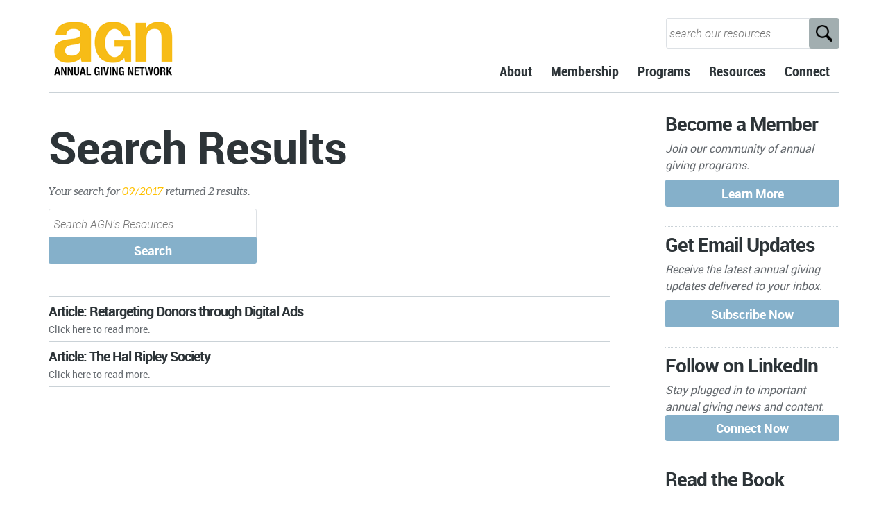

--- FILE ---
content_type: text/html; charset=UTF-8
request_url: https://www.annualgivingnetwork.com/2017/09/
body_size: 17023
content:
<!DOCTYPE html>
<!--[if lt IE 7]>      <html class="no-js lt-ie9 lt-ie8 lt-ie7"> <![endif]-->
<!--[if IE 7]>         <html class="no-js lt-ie9 lt-ie8"> <![endif]-->
<!--[if IE 8]>         <html class="no-js lt-ie9"> <![endif]-->
<!--[if gt IE 8]><!--> <html class="no-js" lang="en-US"> <!--<![endif]-->
    <head>
        <!-- GENERAL HEADER -->
        
        <meta http-equiv="X-UA-Compatible" content="IE=edge,chrome=1">
        <meta content="width=device-width, initial-scale=1, maximum-scale=1, user-scalable=no" name="viewport">
        <meta content="black" name="apple-mobile-web-app-status-bar-style">
       
        <!-- THEME OPTIONS -->
                
        <!-- DYNAMIC HEADER -->
        	<!-- NATIVE HEADER STUFF -->

	
        <meta name="description" content="Annual Giving Network">
        <meta charset="UTF-8">
        <link rel="pingback" href="https://www.annualgivingnetwork.com/xmlrpc.php" />

        <!-- FAVICON -->

        <link rel="shortcut icon" href="https://www.annualgivingnetwork.com/wp-content/themes/selfy/img/default_favicon.ico" />
	

        <!-- WORDPRESS MAIN HEADER CALL -->
        <meta name='robots' content='noindex, follow' />

	<!-- This site is optimized with the Yoast SEO plugin v25.6 - https://yoast.com/wordpress/plugins/seo/ -->
	<title>September 2017 - AGN</title>
	<meta property="og:locale" content="en_US" />
	<meta property="og:type" content="website" />
	<meta property="og:title" content="September 2017 - AGN" />
	<meta property="og:url" content="https://www.annualgivingnetwork.com/2017/09/" />
	<meta property="og:site_name" content="AGN" />
	<meta name="twitter:card" content="summary_large_image" />
	<script type="application/ld+json" class="yoast-schema-graph">{"@context":"https://schema.org","@graph":[{"@type":"CollectionPage","@id":"https://www.annualgivingnetwork.com/2017/09/","url":"https://www.annualgivingnetwork.com/2017/09/","name":"September 2017 - AGN","isPartOf":{"@id":"https://www.annualgivingnetwork.com/#website"},"primaryImageOfPage":{"@id":"https://www.annualgivingnetwork.com/2017/09/#primaryimage"},"image":{"@id":"https://www.annualgivingnetwork.com/2017/09/#primaryimage"},"thumbnailUrl":"https://www.annualgivingnetwork.com/wp-content/uploads/2018/02/iStock-1264378547.png","breadcrumb":{"@id":"https://www.annualgivingnetwork.com/2017/09/#breadcrumb"},"inLanguage":"en-US"},{"@type":"ImageObject","inLanguage":"en-US","@id":"https://www.annualgivingnetwork.com/2017/09/#primaryimage","url":"https://www.annualgivingnetwork.com/wp-content/uploads/2018/02/iStock-1264378547.png","contentUrl":"https://www.annualgivingnetwork.com/wp-content/uploads/2018/02/iStock-1264378547.png","width":3333,"height":3333},{"@type":"BreadcrumbList","@id":"https://www.annualgivingnetwork.com/2017/09/#breadcrumb","itemListElement":[{"@type":"ListItem","position":1,"name":"Home","item":"https://www.annualgivingnetwork.com/"},{"@type":"ListItem","position":2,"name":"Archives for September 2017"}]},{"@type":"WebSite","@id":"https://www.annualgivingnetwork.com/#website","url":"https://www.annualgivingnetwork.com/","name":"AGN","description":"Annual Giving Network","publisher":{"@id":"https://www.annualgivingnetwork.com/#organization"},"potentialAction":[{"@type":"SearchAction","target":{"@type":"EntryPoint","urlTemplate":"https://www.annualgivingnetwork.com/?s={search_term_string}"},"query-input":{"@type":"PropertyValueSpecification","valueRequired":true,"valueName":"search_term_string"}}],"inLanguage":"en-US"},{"@type":"Organization","@id":"https://www.annualgivingnetwork.com/#organization","name":"Annual Giving Network","url":"https://www.annualgivingnetwork.com/","logo":{"@type":"ImageObject","inLanguage":"en-US","@id":"https://www.annualgivingnetwork.com/#/schema/logo/image/","url":"https://annualgivingnetwork.com/wp-content/uploads/2017/08/AGN-Logo-Square.jpg","contentUrl":"https://annualgivingnetwork.com/wp-content/uploads/2017/08/AGN-Logo-Square.jpg","width":1500,"height":1500,"caption":"Annual Giving Network"},"image":{"@id":"https://www.annualgivingnetwork.com/#/schema/logo/image/"}}]}</script>
	<!-- / Yoast SEO plugin. -->


<link rel='dns-prefetch' href='//use.fontawesome.com' />
<link rel="alternate" type="application/rss+xml" title="AGN &raquo; Feed" href="https://www.annualgivingnetwork.com/feed/" />
<link rel="alternate" type="application/rss+xml" title="AGN &raquo; Comments Feed" href="https://www.annualgivingnetwork.com/comments/feed/" />
		<!-- This site uses the Google Analytics by ExactMetrics plugin v8.10.1 - Using Analytics tracking - https://www.exactmetrics.com/ -->
							<script src="//www.googletagmanager.com/gtag/js?id=G-181DJ2MPL8"  data-cfasync="false" data-wpfc-render="false" type="text/javascript" async></script>
			<script data-cfasync="false" data-wpfc-render="false" type="text/javascript">
				var em_version = '8.10.1';
				var em_track_user = true;
				var em_no_track_reason = '';
								var ExactMetricsDefaultLocations = {"page_location":"https:\/\/www.annualgivingnetwork.com\/2017\/09\/"};
								ExactMetricsDefaultLocations.page_location = window.location.href;
								if ( typeof ExactMetricsPrivacyGuardFilter === 'function' ) {
					var ExactMetricsLocations = (typeof ExactMetricsExcludeQuery === 'object') ? ExactMetricsPrivacyGuardFilter( ExactMetricsExcludeQuery ) : ExactMetricsPrivacyGuardFilter( ExactMetricsDefaultLocations );
				} else {
					var ExactMetricsLocations = (typeof ExactMetricsExcludeQuery === 'object') ? ExactMetricsExcludeQuery : ExactMetricsDefaultLocations;
				}

								var disableStrs = [
										'ga-disable-G-181DJ2MPL8',
									];

				/* Function to detect opted out users */
				function __gtagTrackerIsOptedOut() {
					for (var index = 0; index < disableStrs.length; index++) {
						if (document.cookie.indexOf(disableStrs[index] + '=true') > -1) {
							return true;
						}
					}

					return false;
				}

				/* Disable tracking if the opt-out cookie exists. */
				if (__gtagTrackerIsOptedOut()) {
					for (var index = 0; index < disableStrs.length; index++) {
						window[disableStrs[index]] = true;
					}
				}

				/* Opt-out function */
				function __gtagTrackerOptout() {
					for (var index = 0; index < disableStrs.length; index++) {
						document.cookie = disableStrs[index] + '=true; expires=Thu, 31 Dec 2099 23:59:59 UTC; path=/';
						window[disableStrs[index]] = true;
					}
				}

				if ('undefined' === typeof gaOptout) {
					function gaOptout() {
						__gtagTrackerOptout();
					}
				}
								window.dataLayer = window.dataLayer || [];

				window.ExactMetricsDualTracker = {
					helpers: {},
					trackers: {},
				};
				if (em_track_user) {
					function __gtagDataLayer() {
						dataLayer.push(arguments);
					}

					function __gtagTracker(type, name, parameters) {
						if (!parameters) {
							parameters = {};
						}

						if (parameters.send_to) {
							__gtagDataLayer.apply(null, arguments);
							return;
						}

						if (type === 'event') {
														parameters.send_to = exactmetrics_frontend.v4_id;
							var hookName = name;
							if (typeof parameters['event_category'] !== 'undefined') {
								hookName = parameters['event_category'] + ':' + name;
							}

							if (typeof ExactMetricsDualTracker.trackers[hookName] !== 'undefined') {
								ExactMetricsDualTracker.trackers[hookName](parameters);
							} else {
								__gtagDataLayer('event', name, parameters);
							}
							
						} else {
							__gtagDataLayer.apply(null, arguments);
						}
					}

					__gtagTracker('js', new Date());
					__gtagTracker('set', {
						'developer_id.dNDMyYj': true,
											});
					if ( ExactMetricsLocations.page_location ) {
						__gtagTracker('set', ExactMetricsLocations);
					}
										__gtagTracker('config', 'G-181DJ2MPL8', {"forceSSL":"true","link_attribution":"true"} );
										window.gtag = __gtagTracker;										(function () {
						/* https://developers.google.com/analytics/devguides/collection/analyticsjs/ */
						/* ga and __gaTracker compatibility shim. */
						var noopfn = function () {
							return null;
						};
						var newtracker = function () {
							return new Tracker();
						};
						var Tracker = function () {
							return null;
						};
						var p = Tracker.prototype;
						p.get = noopfn;
						p.set = noopfn;
						p.send = function () {
							var args = Array.prototype.slice.call(arguments);
							args.unshift('send');
							__gaTracker.apply(null, args);
						};
						var __gaTracker = function () {
							var len = arguments.length;
							if (len === 0) {
								return;
							}
							var f = arguments[len - 1];
							if (typeof f !== 'object' || f === null || typeof f.hitCallback !== 'function') {
								if ('send' === arguments[0]) {
									var hitConverted, hitObject = false, action;
									if ('event' === arguments[1]) {
										if ('undefined' !== typeof arguments[3]) {
											hitObject = {
												'eventAction': arguments[3],
												'eventCategory': arguments[2],
												'eventLabel': arguments[4],
												'value': arguments[5] ? arguments[5] : 1,
											}
										}
									}
									if ('pageview' === arguments[1]) {
										if ('undefined' !== typeof arguments[2]) {
											hitObject = {
												'eventAction': 'page_view',
												'page_path': arguments[2],
											}
										}
									}
									if (typeof arguments[2] === 'object') {
										hitObject = arguments[2];
									}
									if (typeof arguments[5] === 'object') {
										Object.assign(hitObject, arguments[5]);
									}
									if ('undefined' !== typeof arguments[1].hitType) {
										hitObject = arguments[1];
										if ('pageview' === hitObject.hitType) {
											hitObject.eventAction = 'page_view';
										}
									}
									if (hitObject) {
										action = 'timing' === arguments[1].hitType ? 'timing_complete' : hitObject.eventAction;
										hitConverted = mapArgs(hitObject);
										__gtagTracker('event', action, hitConverted);
									}
								}
								return;
							}

							function mapArgs(args) {
								var arg, hit = {};
								var gaMap = {
									'eventCategory': 'event_category',
									'eventAction': 'event_action',
									'eventLabel': 'event_label',
									'eventValue': 'event_value',
									'nonInteraction': 'non_interaction',
									'timingCategory': 'event_category',
									'timingVar': 'name',
									'timingValue': 'value',
									'timingLabel': 'event_label',
									'page': 'page_path',
									'location': 'page_location',
									'title': 'page_title',
									'referrer' : 'page_referrer',
								};
								for (arg in args) {
																		if (!(!args.hasOwnProperty(arg) || !gaMap.hasOwnProperty(arg))) {
										hit[gaMap[arg]] = args[arg];
									} else {
										hit[arg] = args[arg];
									}
								}
								return hit;
							}

							try {
								f.hitCallback();
							} catch (ex) {
							}
						};
						__gaTracker.create = newtracker;
						__gaTracker.getByName = newtracker;
						__gaTracker.getAll = function () {
							return [];
						};
						__gaTracker.remove = noopfn;
						__gaTracker.loaded = true;
						window['__gaTracker'] = __gaTracker;
					})();
									} else {
										console.log("");
					(function () {
						function __gtagTracker() {
							return null;
						}

						window['__gtagTracker'] = __gtagTracker;
						window['gtag'] = __gtagTracker;
					})();
									}
			</script>
							<!-- / Google Analytics by ExactMetrics -->
		<script type="text/javascript">
/* <![CDATA[ */
window._wpemojiSettings = {"baseUrl":"https:\/\/s.w.org\/images\/core\/emoji\/15.0.3\/72x72\/","ext":".png","svgUrl":"https:\/\/s.w.org\/images\/core\/emoji\/15.0.3\/svg\/","svgExt":".svg","source":{"concatemoji":"https:\/\/www.annualgivingnetwork.com\/wp-includes\/js\/wp-emoji-release.min.js?ver=6.6.4"}};
/*! This file is auto-generated */
!function(i,n){var o,s,e;function c(e){try{var t={supportTests:e,timestamp:(new Date).valueOf()};sessionStorage.setItem(o,JSON.stringify(t))}catch(e){}}function p(e,t,n){e.clearRect(0,0,e.canvas.width,e.canvas.height),e.fillText(t,0,0);var t=new Uint32Array(e.getImageData(0,0,e.canvas.width,e.canvas.height).data),r=(e.clearRect(0,0,e.canvas.width,e.canvas.height),e.fillText(n,0,0),new Uint32Array(e.getImageData(0,0,e.canvas.width,e.canvas.height).data));return t.every(function(e,t){return e===r[t]})}function u(e,t,n){switch(t){case"flag":return n(e,"\ud83c\udff3\ufe0f\u200d\u26a7\ufe0f","\ud83c\udff3\ufe0f\u200b\u26a7\ufe0f")?!1:!n(e,"\ud83c\uddfa\ud83c\uddf3","\ud83c\uddfa\u200b\ud83c\uddf3")&&!n(e,"\ud83c\udff4\udb40\udc67\udb40\udc62\udb40\udc65\udb40\udc6e\udb40\udc67\udb40\udc7f","\ud83c\udff4\u200b\udb40\udc67\u200b\udb40\udc62\u200b\udb40\udc65\u200b\udb40\udc6e\u200b\udb40\udc67\u200b\udb40\udc7f");case"emoji":return!n(e,"\ud83d\udc26\u200d\u2b1b","\ud83d\udc26\u200b\u2b1b")}return!1}function f(e,t,n){var r="undefined"!=typeof WorkerGlobalScope&&self instanceof WorkerGlobalScope?new OffscreenCanvas(300,150):i.createElement("canvas"),a=r.getContext("2d",{willReadFrequently:!0}),o=(a.textBaseline="top",a.font="600 32px Arial",{});return e.forEach(function(e){o[e]=t(a,e,n)}),o}function t(e){var t=i.createElement("script");t.src=e,t.defer=!0,i.head.appendChild(t)}"undefined"!=typeof Promise&&(o="wpEmojiSettingsSupports",s=["flag","emoji"],n.supports={everything:!0,everythingExceptFlag:!0},e=new Promise(function(e){i.addEventListener("DOMContentLoaded",e,{once:!0})}),new Promise(function(t){var n=function(){try{var e=JSON.parse(sessionStorage.getItem(o));if("object"==typeof e&&"number"==typeof e.timestamp&&(new Date).valueOf()<e.timestamp+604800&&"object"==typeof e.supportTests)return e.supportTests}catch(e){}return null}();if(!n){if("undefined"!=typeof Worker&&"undefined"!=typeof OffscreenCanvas&&"undefined"!=typeof URL&&URL.createObjectURL&&"undefined"!=typeof Blob)try{var e="postMessage("+f.toString()+"("+[JSON.stringify(s),u.toString(),p.toString()].join(",")+"));",r=new Blob([e],{type:"text/javascript"}),a=new Worker(URL.createObjectURL(r),{name:"wpTestEmojiSupports"});return void(a.onmessage=function(e){c(n=e.data),a.terminate(),t(n)})}catch(e){}c(n=f(s,u,p))}t(n)}).then(function(e){for(var t in e)n.supports[t]=e[t],n.supports.everything=n.supports.everything&&n.supports[t],"flag"!==t&&(n.supports.everythingExceptFlag=n.supports.everythingExceptFlag&&n.supports[t]);n.supports.everythingExceptFlag=n.supports.everythingExceptFlag&&!n.supports.flag,n.DOMReady=!1,n.readyCallback=function(){n.DOMReady=!0}}).then(function(){return e}).then(function(){var e;n.supports.everything||(n.readyCallback(),(e=n.source||{}).concatemoji?t(e.concatemoji):e.wpemoji&&e.twemoji&&(t(e.twemoji),t(e.wpemoji)))}))}((window,document),window._wpemojiSettings);
/* ]]> */
</script>
<link rel='stylesheet' id='cnss_font_awesome_css-css' href='https://www.annualgivingnetwork.com/wp-content/plugins/easy-social-icons/css/font-awesome/css/all.min.css?ver=7.0.0' type='text/css' media='all' />
<link rel='stylesheet' id='cnss_font_awesome_v4_shims-css' href='https://www.annualgivingnetwork.com/wp-content/plugins/easy-social-icons/css/font-awesome/css/v4-shims.min.css?ver=7.0.0' type='text/css' media='all' />
<link rel='stylesheet' id='cnss_css-css' href='https://www.annualgivingnetwork.com/wp-content/plugins/easy-social-icons/css/cnss.css?ver=1.0' type='text/css' media='all' />
<link rel='stylesheet' id='cnss_share_css-css' href='https://www.annualgivingnetwork.com/wp-content/plugins/easy-social-icons/css/share.css?ver=1.0' type='text/css' media='all' />
<style id='wp-emoji-styles-inline-css' type='text/css'>

	img.wp-smiley, img.emoji {
		display: inline !important;
		border: none !important;
		box-shadow: none !important;
		height: 1em !important;
		width: 1em !important;
		margin: 0 0.07em !important;
		vertical-align: -0.1em !important;
		background: none !important;
		padding: 0 !important;
	}
</style>
<link rel='stylesheet' id='wp-block-library-css' href='https://www.annualgivingnetwork.com/wp-includes/css/dist/block-library/style.min.css?ver=6.6.4' type='text/css' media='all' />
<style id='classic-theme-styles-inline-css' type='text/css'>
/*! This file is auto-generated */
.wp-block-button__link{color:#fff;background-color:#32373c;border-radius:9999px;box-shadow:none;text-decoration:none;padding:calc(.667em + 2px) calc(1.333em + 2px);font-size:1.125em}.wp-block-file__button{background:#32373c;color:#fff;text-decoration:none}
</style>
<style id='global-styles-inline-css' type='text/css'>
:root{--wp--preset--aspect-ratio--square: 1;--wp--preset--aspect-ratio--4-3: 4/3;--wp--preset--aspect-ratio--3-4: 3/4;--wp--preset--aspect-ratio--3-2: 3/2;--wp--preset--aspect-ratio--2-3: 2/3;--wp--preset--aspect-ratio--16-9: 16/9;--wp--preset--aspect-ratio--9-16: 9/16;--wp--preset--color--black: #000000;--wp--preset--color--cyan-bluish-gray: #abb8c3;--wp--preset--color--white: #ffffff;--wp--preset--color--pale-pink: #f78da7;--wp--preset--color--vivid-red: #cf2e2e;--wp--preset--color--luminous-vivid-orange: #ff6900;--wp--preset--color--luminous-vivid-amber: #fcb900;--wp--preset--color--light-green-cyan: #7bdcb5;--wp--preset--color--vivid-green-cyan: #00d084;--wp--preset--color--pale-cyan-blue: #8ed1fc;--wp--preset--color--vivid-cyan-blue: #0693e3;--wp--preset--color--vivid-purple: #9b51e0;--wp--preset--gradient--vivid-cyan-blue-to-vivid-purple: linear-gradient(135deg,rgba(6,147,227,1) 0%,rgb(155,81,224) 100%);--wp--preset--gradient--light-green-cyan-to-vivid-green-cyan: linear-gradient(135deg,rgb(122,220,180) 0%,rgb(0,208,130) 100%);--wp--preset--gradient--luminous-vivid-amber-to-luminous-vivid-orange: linear-gradient(135deg,rgba(252,185,0,1) 0%,rgba(255,105,0,1) 100%);--wp--preset--gradient--luminous-vivid-orange-to-vivid-red: linear-gradient(135deg,rgba(255,105,0,1) 0%,rgb(207,46,46) 100%);--wp--preset--gradient--very-light-gray-to-cyan-bluish-gray: linear-gradient(135deg,rgb(238,238,238) 0%,rgb(169,184,195) 100%);--wp--preset--gradient--cool-to-warm-spectrum: linear-gradient(135deg,rgb(74,234,220) 0%,rgb(151,120,209) 20%,rgb(207,42,186) 40%,rgb(238,44,130) 60%,rgb(251,105,98) 80%,rgb(254,248,76) 100%);--wp--preset--gradient--blush-light-purple: linear-gradient(135deg,rgb(255,206,236) 0%,rgb(152,150,240) 100%);--wp--preset--gradient--blush-bordeaux: linear-gradient(135deg,rgb(254,205,165) 0%,rgb(254,45,45) 50%,rgb(107,0,62) 100%);--wp--preset--gradient--luminous-dusk: linear-gradient(135deg,rgb(255,203,112) 0%,rgb(199,81,192) 50%,rgb(65,88,208) 100%);--wp--preset--gradient--pale-ocean: linear-gradient(135deg,rgb(255,245,203) 0%,rgb(182,227,212) 50%,rgb(51,167,181) 100%);--wp--preset--gradient--electric-grass: linear-gradient(135deg,rgb(202,248,128) 0%,rgb(113,206,126) 100%);--wp--preset--gradient--midnight: linear-gradient(135deg,rgb(2,3,129) 0%,rgb(40,116,252) 100%);--wp--preset--font-size--small: 13px;--wp--preset--font-size--medium: 20px;--wp--preset--font-size--large: 36px;--wp--preset--font-size--x-large: 42px;--wp--preset--spacing--20: 0.44rem;--wp--preset--spacing--30: 0.67rem;--wp--preset--spacing--40: 1rem;--wp--preset--spacing--50: 1.5rem;--wp--preset--spacing--60: 2.25rem;--wp--preset--spacing--70: 3.38rem;--wp--preset--spacing--80: 5.06rem;--wp--preset--shadow--natural: 6px 6px 9px rgba(0, 0, 0, 0.2);--wp--preset--shadow--deep: 12px 12px 50px rgba(0, 0, 0, 0.4);--wp--preset--shadow--sharp: 6px 6px 0px rgba(0, 0, 0, 0.2);--wp--preset--shadow--outlined: 6px 6px 0px -3px rgba(255, 255, 255, 1), 6px 6px rgba(0, 0, 0, 1);--wp--preset--shadow--crisp: 6px 6px 0px rgba(0, 0, 0, 1);}:where(.is-layout-flex){gap: 0.5em;}:where(.is-layout-grid){gap: 0.5em;}body .is-layout-flex{display: flex;}.is-layout-flex{flex-wrap: wrap;align-items: center;}.is-layout-flex > :is(*, div){margin: 0;}body .is-layout-grid{display: grid;}.is-layout-grid > :is(*, div){margin: 0;}:where(.wp-block-columns.is-layout-flex){gap: 2em;}:where(.wp-block-columns.is-layout-grid){gap: 2em;}:where(.wp-block-post-template.is-layout-flex){gap: 1.25em;}:where(.wp-block-post-template.is-layout-grid){gap: 1.25em;}.has-black-color{color: var(--wp--preset--color--black) !important;}.has-cyan-bluish-gray-color{color: var(--wp--preset--color--cyan-bluish-gray) !important;}.has-white-color{color: var(--wp--preset--color--white) !important;}.has-pale-pink-color{color: var(--wp--preset--color--pale-pink) !important;}.has-vivid-red-color{color: var(--wp--preset--color--vivid-red) !important;}.has-luminous-vivid-orange-color{color: var(--wp--preset--color--luminous-vivid-orange) !important;}.has-luminous-vivid-amber-color{color: var(--wp--preset--color--luminous-vivid-amber) !important;}.has-light-green-cyan-color{color: var(--wp--preset--color--light-green-cyan) !important;}.has-vivid-green-cyan-color{color: var(--wp--preset--color--vivid-green-cyan) !important;}.has-pale-cyan-blue-color{color: var(--wp--preset--color--pale-cyan-blue) !important;}.has-vivid-cyan-blue-color{color: var(--wp--preset--color--vivid-cyan-blue) !important;}.has-vivid-purple-color{color: var(--wp--preset--color--vivid-purple) !important;}.has-black-background-color{background-color: var(--wp--preset--color--black) !important;}.has-cyan-bluish-gray-background-color{background-color: var(--wp--preset--color--cyan-bluish-gray) !important;}.has-white-background-color{background-color: var(--wp--preset--color--white) !important;}.has-pale-pink-background-color{background-color: var(--wp--preset--color--pale-pink) !important;}.has-vivid-red-background-color{background-color: var(--wp--preset--color--vivid-red) !important;}.has-luminous-vivid-orange-background-color{background-color: var(--wp--preset--color--luminous-vivid-orange) !important;}.has-luminous-vivid-amber-background-color{background-color: var(--wp--preset--color--luminous-vivid-amber) !important;}.has-light-green-cyan-background-color{background-color: var(--wp--preset--color--light-green-cyan) !important;}.has-vivid-green-cyan-background-color{background-color: var(--wp--preset--color--vivid-green-cyan) !important;}.has-pale-cyan-blue-background-color{background-color: var(--wp--preset--color--pale-cyan-blue) !important;}.has-vivid-cyan-blue-background-color{background-color: var(--wp--preset--color--vivid-cyan-blue) !important;}.has-vivid-purple-background-color{background-color: var(--wp--preset--color--vivid-purple) !important;}.has-black-border-color{border-color: var(--wp--preset--color--black) !important;}.has-cyan-bluish-gray-border-color{border-color: var(--wp--preset--color--cyan-bluish-gray) !important;}.has-white-border-color{border-color: var(--wp--preset--color--white) !important;}.has-pale-pink-border-color{border-color: var(--wp--preset--color--pale-pink) !important;}.has-vivid-red-border-color{border-color: var(--wp--preset--color--vivid-red) !important;}.has-luminous-vivid-orange-border-color{border-color: var(--wp--preset--color--luminous-vivid-orange) !important;}.has-luminous-vivid-amber-border-color{border-color: var(--wp--preset--color--luminous-vivid-amber) !important;}.has-light-green-cyan-border-color{border-color: var(--wp--preset--color--light-green-cyan) !important;}.has-vivid-green-cyan-border-color{border-color: var(--wp--preset--color--vivid-green-cyan) !important;}.has-pale-cyan-blue-border-color{border-color: var(--wp--preset--color--pale-cyan-blue) !important;}.has-vivid-cyan-blue-border-color{border-color: var(--wp--preset--color--vivid-cyan-blue) !important;}.has-vivid-purple-border-color{border-color: var(--wp--preset--color--vivid-purple) !important;}.has-vivid-cyan-blue-to-vivid-purple-gradient-background{background: var(--wp--preset--gradient--vivid-cyan-blue-to-vivid-purple) !important;}.has-light-green-cyan-to-vivid-green-cyan-gradient-background{background: var(--wp--preset--gradient--light-green-cyan-to-vivid-green-cyan) !important;}.has-luminous-vivid-amber-to-luminous-vivid-orange-gradient-background{background: var(--wp--preset--gradient--luminous-vivid-amber-to-luminous-vivid-orange) !important;}.has-luminous-vivid-orange-to-vivid-red-gradient-background{background: var(--wp--preset--gradient--luminous-vivid-orange-to-vivid-red) !important;}.has-very-light-gray-to-cyan-bluish-gray-gradient-background{background: var(--wp--preset--gradient--very-light-gray-to-cyan-bluish-gray) !important;}.has-cool-to-warm-spectrum-gradient-background{background: var(--wp--preset--gradient--cool-to-warm-spectrum) !important;}.has-blush-light-purple-gradient-background{background: var(--wp--preset--gradient--blush-light-purple) !important;}.has-blush-bordeaux-gradient-background{background: var(--wp--preset--gradient--blush-bordeaux) !important;}.has-luminous-dusk-gradient-background{background: var(--wp--preset--gradient--luminous-dusk) !important;}.has-pale-ocean-gradient-background{background: var(--wp--preset--gradient--pale-ocean) !important;}.has-electric-grass-gradient-background{background: var(--wp--preset--gradient--electric-grass) !important;}.has-midnight-gradient-background{background: var(--wp--preset--gradient--midnight) !important;}.has-small-font-size{font-size: var(--wp--preset--font-size--small) !important;}.has-medium-font-size{font-size: var(--wp--preset--font-size--medium) !important;}.has-large-font-size{font-size: var(--wp--preset--font-size--large) !important;}.has-x-large-font-size{font-size: var(--wp--preset--font-size--x-large) !important;}
:where(.wp-block-post-template.is-layout-flex){gap: 1.25em;}:where(.wp-block-post-template.is-layout-grid){gap: 1.25em;}
:where(.wp-block-columns.is-layout-flex){gap: 2em;}:where(.wp-block-columns.is-layout-grid){gap: 2em;}
:root :where(.wp-block-pullquote){font-size: 1.5em;line-height: 1.6;}
</style>
<link rel='stylesheet' id='searchandfilter-css' href='https://www.annualgivingnetwork.com/wp-content/plugins/search-filter/style.css?ver=1' type='text/css' media='all' />
<link rel='stylesheet' id='wp-job-manager-job-listings-css' href='https://www.annualgivingnetwork.com/wp-content/plugins/wp-job-manager/assets/dist/css/job-listings.css?ver=598383a28ac5f9f156e4' type='text/css' media='all' />
<link rel='stylesheet' id='search-filter-plugin-styles-css' href='https://www.annualgivingnetwork.com/wp-content/plugins/search-filter-pro/public/assets/css/search-filter.min.css?ver=2.5.0' type='text/css' media='all' />
<link rel='stylesheet' id='normalize-css' href='https://www.annualgivingnetwork.com/wp-content/themes/selfy/css/normalize.min.css?ver=6.6.4' type='text/css' media='all' />
<link rel='stylesheet' id='style-css' href='https://www.annualgivingnetwork.com/wp-content/themes/selfy/style.css?ver=6.6.4' type='text/css' media='all' />
<link rel='stylesheet' id='responsive_style-css' href='https://www.annualgivingnetwork.com/wp-content/themes/selfy/css/responsive.css?ver=6.6.4' type='text/css' media='all' />
<link rel='stylesheet' id='isotope_style-css' href='https://www.annualgivingnetwork.com/wp-content/themes/selfy/css/style_isotope.css?ver=6.6.4' type='text/css' media='all' />
<link rel='stylesheet' id='flexslider_style-css' href='https://www.annualgivingnetwork.com/wp-content/themes/selfy/css/flexslider.css?ver=6.6.4' type='text/css' media='all' />
<link rel='stylesheet' id='fancybox_style-css' href='https://www.annualgivingnetwork.com/wp-content/themes/selfy/js/fancybox/source/jquery.fancybox.css?ver=6.6.4' type='text/css' media='all' />
<link rel='stylesheet' id='fancybox_buttons_style-css' href='https://www.annualgivingnetwork.com/wp-content/themes/selfy/js/fancybox/source/helpers/jquery.fancybox-buttons.css?ver=6.6.4' type='text/css' media='all' />
<link rel='stylesheet' id='fancybox_thumbs_style-css' href='https://www.annualgivingnetwork.com/wp-content/themes/selfy/js/fancybox/source/helpers/jquery.fancybox-thumbs.css?ver=6.6.4' type='text/css' media='all' />
<link rel='stylesheet' id='selfy_superslides-css' href='https://www.annualgivingnetwork.com/wp-content/themes/selfy/css/superslides.css?ver=6.6.4' type='text/css' media='all' />
<link rel='stylesheet' id='rtbs_front_css-css' href='https://www.annualgivingnetwork.com/wp-content/plugins/responsive-tabs-pro/inc/css/rtbs_style.min.css?ver=6.6.4' type='text/css' media='all' />
<link rel='stylesheet' id='rtbs_fa-css' href='https://use.fontawesome.com/releases/v5.14.0/css/all.css?ver=6.6.4' type='text/css' media='all' />
<script type="text/javascript" src="https://www.annualgivingnetwork.com/wp-includes/js/jquery/jquery.min.js?ver=3.7.1" id="jquery-core-js"></script>
<script type="text/javascript" src="https://www.annualgivingnetwork.com/wp-includes/js/jquery/jquery-migrate.min.js?ver=3.4.1" id="jquery-migrate-js"></script>
<script type="text/javascript" src="https://www.annualgivingnetwork.com/wp-content/plugins/easy-social-icons/js/cnss.js?ver=1.0" id="cnss_js-js"></script>
<script type="text/javascript" src="https://www.annualgivingnetwork.com/wp-content/plugins/easy-social-icons/js/share.js?ver=1.0" id="cnss_share_js-js"></script>
<script type="text/javascript" src="https://www.annualgivingnetwork.com/wp-content/plugins/google-analytics-dashboard-for-wp/assets/js/frontend-gtag.min.js?ver=8.10.1" id="exactmetrics-frontend-script-js" async="async" data-wp-strategy="async"></script>
<script data-cfasync="false" data-wpfc-render="false" type="text/javascript" id='exactmetrics-frontend-script-js-extra'>/* <![CDATA[ */
var exactmetrics_frontend = {"js_events_tracking":"true","download_extensions":"zip,mp3,mpeg,pdf,docx,pptx,xlsx,jpeg,png,gif,tiff,rar","inbound_paths":"[{\"path\":\"\\\/go\\\/\",\"label\":\"affiliate\"},{\"path\":\"\\\/recommend\\\/\",\"label\":\"affiliate\"}]","home_url":"https:\/\/www.annualgivingnetwork.com","hash_tracking":"false","v4_id":"G-181DJ2MPL8"};/* ]]> */
</script>
<script type="text/javascript" id="search-filter-plugin-build-js-extra">
/* <![CDATA[ */
var SF_LDATA = {"ajax_url":"https:\/\/www.annualgivingnetwork.com\/wp-admin\/admin-ajax.php","home_url":"https:\/\/www.annualgivingnetwork.com\/"};
/* ]]> */
</script>
<script type="text/javascript" src="https://www.annualgivingnetwork.com/wp-content/plugins/search-filter-pro/public/assets/js/search-filter-build.min.js?ver=2.5.0" id="search-filter-plugin-build-js"></script>
<script type="text/javascript" src="https://www.annualgivingnetwork.com/wp-content/plugins/search-filter-pro/public/assets/js/chosen.jquery.min.js?ver=2.5.0" id="search-filter-plugin-chosen-js"></script>
<script type="text/javascript" src="https://www.annualgivingnetwork.com/wp-content/themes/selfy/js/vendor/modernizr-2.6.2-respond-1.1.0.min.js?ver=6.6.4" id="modernizr-js"></script>
<script type="text/javascript" src="https://www.annualgivingnetwork.com/wp-content/plugins/responsive-tabs-pro/inc/js/hashchange.min.js?ver=6.6.4" id="rtbs_hashchange-js"></script>
<script type="text/javascript" src="https://www.annualgivingnetwork.com/wp-content/plugins/responsive-tabs-pro/inc/js/rtbs.min.js?ver=6.6.4" id="rtbs_front_js-js"></script>
<link rel="https://api.w.org/" href="https://www.annualgivingnetwork.com/wp-json/" /><link rel="EditURI" type="application/rsd+xml" title="RSD" href="https://www.annualgivingnetwork.com/xmlrpc.php?rsd" />
<style type="text/css">
		ul.cnss-social-icon li.cn-fa-icon a:hover{color:#ffffff!important;}
		</style>        <noscript>
            <style>
                #the-preloader-element { display: none !important; }
            </style>
        </noscript>
        <link rel="icon" href="https://www.annualgivingnetwork.com/wp-content/uploads/2017/03/cropped-AGN-Logo-FINAL-v2-01-copy-32x32.png" sizes="32x32" />
<link rel="icon" href="https://www.annualgivingnetwork.com/wp-content/uploads/2017/03/cropped-AGN-Logo-FINAL-v2-01-copy-192x192.png" sizes="192x192" />
<link rel="apple-touch-icon" href="https://www.annualgivingnetwork.com/wp-content/uploads/2017/03/cropped-AGN-Logo-FINAL-v2-01-copy-180x180.png" />
<meta name="msapplication-TileImage" content="https://www.annualgivingnetwork.com/wp-content/uploads/2017/03/cropped-AGN-Logo-FINAL-v2-01-copy-270x270.png" />
		<style type="text/css" id="wp-custom-css">
			@media screen and (max-width: 575.98px){
    .gv-table-view tr {
        display: inline-table;
        margin-bottom: 20px;
				width:100%;
			
    }
	.gv-table-view tr td:before{
		display:table;
	}	
	
}


.gv-table-view tfoot{ 
	display:none; 
}


/* Homepage css */
#home-h2{margin-bottom: 20px; color:#2d3438}

.split {
  height: 100%;
  width: 48%;

}
.parent h2 a,.sectiontwo  h2 a, .parenttwoo h2 a,.sectionthree h2 a, .sectionfour h2 a, .parentfive h2 a {
	color:#2d3438;
	font-family: 'robotobold';
}
.parent, .parenttwoo{
    display: flex;
    width: 100%;
    justify-content: center;
    align-items: center;
}
.parenttwoo{
    background: #F5F6F6;
}
 .parentfive {
    display: flex;
    width: 100%;
    justify-content: center;
    align-items: center;
}

.split h2 {
    margin-top: 0;
}

body.home.page-template .main-content {
    width: 74%;
}
.subparent, .subparenttwo {
   padding-top: 35px;
    padding-bottom: 25px;
    padding-left: 25px;
	    width: 100%;

}
.split.right .centered {
    padding-right: 42px;
}
.parent h2,.sectiontwo  h2, .parenttwoo h2,.sectionthree h2, .sectionfour h2, .parentfive h2  {
	    font-family: 'robotoregular';
    font-weight: normal;
    font-size: 22px;
	color:#000000;
	line-height:24px;
}
.parent p, .sectiontwo p, .parenttwoo p,.sectionthree p, .sectionfour p, .parentfive p{
    margin: 0;
	    color:656a6f;
	font-family: 'robotoregular';
		line-height:24px;
	    font-size: 16px;
}

.parent a:link, .sectiontwo a:link, .parenttwoo a:link,.sectionthree a:link, .sectionfour a:link, .parentfive a:link{
font-weight:bold;} 
.subparent img {
    border: 0px;
}
span.dateess {
    font-family: 'robotoregular';
    font-style: italic;
    font-size: 14px;
		color:#000000;
	line-height: 20px;
}
hr.brdr1 {
    margin-top: 3%;
    margin-bottom: 3%;
}
.sectiontwo, .sectionthree, .sectionfour, .subparentfive {
    
}
hr.brdr2 {
    margin-top: 2%;
    margin-bottom: 3%;
}
.fluid-width-video-wrapper{
	padding-top: 65%!important;
	    border: 0px;
    background-color: #ffffff00!important;
}
iframe {
    border: 0px;
}
.parentfive .split.left {
    height: 100%;
    width: 24%;
		padding-right: 10px;
}
.parentfive .split.right {
    height: 100%;
    width: 75%;
}
.subparentfive {
    display: flex;
}
.parentfive .split.right .centered {
    padding-right: 0px;
}
/*  */

.sub-menu a::before {
    display: none !important;
}
.single_job_listing .company { padding-left: 70px; }
.main-content img, .right-aside img, .fluid-width-video-wrapper {
    margin: 5px 0px;
}
.meta li {
    font-size: 15px;
    letter-spacing: 0px;
}

ul.job_listings {
    margin-left: 0px;
}
img.company_logo {
    border-radius: 100px;
    width: 70px !important;
    height: auto !important;
		top:5px;
}

.job_listings > .job_listings .status-publish .position {
    padding-left: 70px !important;
}
.widget_recent_jobs-5 .job_listings .position {
	padding-left: 10px !important;
}
form.job_filters {
    margin-bottom: 50px;
}
.single_job_listing .company img {
    width: 95px !important;
    height: auto;
    top: 2px;
	left: 0px;
}

.single_job_listing .company h3 {
    margin-left: 40px !important;
}

.single_job_listing .company a {
    margin-left: 40px;
}
.single_job_listing .company {
    border: none;
    box-shadow: none;
    margin-top: 20px;
}
@media only screen and (max-width: 767px) {
	
	body.home.page-template .main-content {
    width: 100%;
}
	
ul.job_listings li.job_listing a img.company_logo, ul.job_listings li.no_job_listings_found a img.company_logo {
    visibility: visible !important;
    width: 50px !important;
	}}

li#menu-item-16945 {
    margin-left: 0px !important;
}

li#menu-item-22300 {
    margin-left: -3px !important;
}


.job_description {
    margin-top: -30px !important;
}




.padding-fix{
	
	display:grid;
	grid-template-columns:150px 1fr;
grid-column-gap:50px	
	
}
.gv-widget-search .gv-search-box.gv-search-box-submit {
    margin-top: 25px;
    -js-display: flex;
    display: flex;
    width: 33%;
    flex: 0 0 auto;
    flex-flow: row wrap;
    text-align: left;
    margin-left: 10px;
}

.gv-widget-search select, .gv-widget-search input{
    width: 270px !important;


}


@media(max-width:768px){
	
	.padding-fix{
	
	display:grid;
	grid-template-columns:1fr;

	
}
	
	
}






@media(max-width:660px){
	
	.subparent {
    display: flex;
    flex-direction: column;
}
	.split {
    width: 100%;
		padding: 5px 0;
}
	
	.subparent, .subparenttwo{
		padding-top:25px;
		padding-right:25px;
	}
	.subparentfive {
    flex-direction: column;
}
	.parentfive .split.left {
    width: 100%;
}
	.parentfive .split.right {
    width: 100%;
		margin-left: 0;
}
	hr.brdr2 {
    margin-top: 4%;
}
	hr.brdr1 {
    margin-top: 5%;
}
	.gform_legacy_markup_wrapper *, .gform_legacy_markup_wrapper :after, .gform_legacy_markup_wrapper :before {
    padding: 0px 0 5px 0;
}
	.gform_wrapper .gform_footer input.button {
    width: 100% !important;
}
	.textwidget input {
    font-size: 16px;
    padding: 15px 0;
}
	
}

@media(max-width:420px){
	
	.search-container {
		width: 96% !important;}
	.search-field {
    width: 100%;
}
	input#s {
    padding: 14px 2%;
}
	
	.widget ul.job_listings li.job_listing ul.meta li{
		font-size: 14px;
	}

.text-LTR,
.text-LTR * {
  direction: ltr!important;
  text-align: left!important;
}

table.gv-table-view th {
    text-align: left;
}

		</style>
				
    </head>
    
    <body class="archive date selfy">
    
    <!--[if lt IE 7]>
        <p class="chromeframe">You are using an outdated browser. <a href="http://browsehappy.com/">Upgrade your browser today</a> or <a href="http://www.google.com/chromeframe/?redirect=true">install Google Chrome Frame</a> to better experience this site.</p>
    <![endif]-->
    
    <!-- DYNAMIC CSS -->
    <!-- OPTIONS CALL HERE TO USE IN REST OF DOCUMENT -->
	
	<style type="text/css">
	

	/* THEME COLOURS */

		body, fieldset, fieldset > fieldset{
		   	background: #f3f4f5;  /* Background for Site */
			background: #ffffff;		}

		html, button, input, select, textarea, a, ul.social-link a, .widget.widget_nav_menu ul li a, pre { 
			color: #656a6f; /* General Body Text Color*/
			color: #656a6f;		}

		#the-content a{
		    color: #ffc000;
			color: #656a6f;		}

		.main ul li:before, 
		h1 span, h2 span, h3 span, h4 span, .highlight, h5, h6, cite, h1:after, h2:after, h3:after, 
		.main-container a:hover, .more:before, ol > li:before, .cta a:hover, .error[generated=true], 
		.footable.breakpoint > tbody > tr > td.expand:before, ul.social-link a:hover, 
		 #nav ul li a:hover:before, ul.page-numbers .current, #nav li a:hover,
		ul.comments h5 a, .comment-reply-link:before, .comment-edit-link:before, #cancel-comment-reply-link:before, .link-pages p a, #wp-calendar a, .logo-text:after,
 		.widget.widget_nav_menu ul li a:hover, .statistics li h4, ul.filters li.active a, .toggle-btn.active, .accordion-btn.active, ul.tab-nav li.active, h4.v_nav.v_active,
 		.foot-widgets a:hover, .foot-widgets a:hover b
		{
			color: #ffc000; /* Feature Color*/
			color: #ffc000;		}   

		a.btn, input[type=button], nav li.current-menu-item a, li.current-menu-parent a, input[type=submit], #menu-icon, ol.graphs > li,
		.flex-control-paging li a.flex-active, ul.page-numbers li a.prev:hover, ul.page-numbers li a.next:hover, ul.paging a:hover span, 
		.header-container div.nav li a{
			background-color: #ffc000; /* Button Back Ground Color*/
			background-color: #ffc000;			color: #fff; /* Button Text Color*/
			color: #fff;		}

		a.btn:hover, input[type=button]:hover, nav a:hover, nav a:before, nav li.current-menu-item a:hover, li.current-menu-parent a:hover, input[type=submit]:hover, #menu-icon.active, #nav ul, .nav-parent.hover a, .header-container div.nav li a:hover, .flex-control-paging li a, ul.page-numbers li a.prev, ul.page-numbers li a.next, ul.paging a span{
			background-color: #646d72; /* Button Back Ground Color on Hover*/
			background-color: #646d72;			color: #fff;
			color: #fff;		}

		h1, h2, h3, h4, .nav a, h1 a, h2 a, h3 a, h4 a, #response .success, .success:before, #response .failure, #header_logo, .logo-text, .statistics li h6, .toggle-btn, .accordion-btn, ul.tab-nav li,
		h4.v_nav{
			color: #2d3438; /* Headings Color*/
			color: #2d3438;		} 

		strong, b, .lead, .main table th, blockquote, .more, .cta a, .tweet, ul.pagination li a, ul.comments h5 a:hover, .comment-reply-link,
		.comment-edit-link, .link-pages, .link-pages p a:hover, #wp-calendar a:hover, #wp-calendar caption{
			color: #3c4a52; /* bold text Color*/
			color: #656a6f;		}

		#masthead, #slides {
			background: #a4aeb0!important; /* Home Page Masthead Background Color - Match to image*/
			background: #a4aeb0!important;		}

		.cta, .cta h1, .cta h2, .cta h4, .cta h5{
			color: #fff; /* Masthead Headings Color*/
			color: #fff;		}

		.cta h3{
			color: #e2e2e2; /* Masthead Headings Color*/
			color: #e2e2e2;		}

		span.wpcf7-not-valid-tip, div.wpcf7-response-output{
			color: #f47851;
		}

		h6.tags a, a:before{
			color: #CAD2D7;
		}

		.statistics li h5{
			color: #9fadb4; /* statistics value*/
			color: #9fadb4;		}

		.header-container header, .right-aside, footer .wrapper, hr, hr.dots, hr.dash, fieldset, .statistics ul li, ul.filters, ul.filters li, .header-container header .wrapper, ul.toggle li,
		ul.tab-nav li, ul.tab-nav li.active, .tab-content-block, h4.v_nav, ul.accordion li
		{
			border-color: #cad2d7; /* lines and rulers*/
			border-color: #cad2d7;		}
		
		
		footer{
			background-color: #e3e5e7; /* footer background */
			background-color: #cad2d7;		}

		.nav li a { 
			color: #2d3438; /* Menu Text Color */
			color: #2d3438;		}


	/* LOGO MAX WIDTH */

		.logo{
			max-width: 131px; 
			max-width: 350px;		}
		.logo-foot{
			max-width: 45px; 
		}

	/* HEADER PADDING*/

		.header-container header{
			padding-top: 60px;
			padding-top: 20px;
			padding-bottom: 45px;
			padding-bottom: 10px;		}   

	/* HEADER ELEMENTS POSITIONING */

		#header_logo {
			position: relative;	
			top: 0px;
						left: 0px;
					}

		#nav-wrap {
			position: relative;	
			top: 0px;
						right: 0px;
					}

	/* RESPONSIVE MENU */

		@media only screen and (max-width: 768px) {
		 /* ============= Nav ===============*/
		     #nav {
				background: #646d72; 
				background: #646d72;		     }
		 }

	/* FINAL CALL CSS */
	
		
	</style>	
    <!-- LOGO AND MENU -->
  
<script type="text/javascript">

  function checkForm(form)
  {
    ...
    if(!form.terms.checked) {
      alert("Please indicate that you are an authorized user at an AGN Plus Member Institution");
      form.terms.focus();
      return false;
    }
    return true;
  }

</script>
  
    
		<!-- Start Main Navigation -->
        <div class="header-container" >
            <header>

                <div class="wrapper clearfix">
                    <div id="header_logo">
                        <a href="https://www.annualgivingnetwork.com" class="logo"><img src="https://annualgivingnetwork.com/wp-content/uploads/2021/02/Logo-AGN-2021-website.png" alt="Logo"></a>                    </div>




<div class="search-container">
	<div class="search-field">	
	
		<form role="search" method="get" id="searchform" action="https://www.annualgivingnetwork.com/">    
			<input type="text" id="s" class="full" name="s" placeholder="search our resources" />
			<input type="hidden" name="post_type" value="post_type_name" />
	</div>
	
	<div class="search-button">
		<input type="image" src="/wp-content/uploads/2017/10/mag-icon.png" alt="Search">
    </div>

		</form>
					

</div>
                    
                    <!-- WORDPRESS GENERATED -->
                  
                                 
                                   <nav id="nav-wrap" class="menu-main-menu-container"><ul id="nav" class="nav"><li id="menu-item-15147" class="menu-item menu-item-type-custom menu-item-object-custom menu-item-has-children menu-item-15147"><a>About</a>
<ul class="sub-menu">
	<li id="menu-item-29212" class="menu-item menu-item-type-post_type menu-item-object-page menu-item-home menu-item-29212"><a href="https://www.annualgivingnetwork.com/">News &#038; Information</a></li>
	<li id="menu-item-27567" class="menu-item menu-item-type-post_type menu-item-object-page menu-item-27567"><a href="https://www.annualgivingnetwork.com/our-team/">Leadership Team</a></li>
	<li id="menu-item-15891" class="menu-item menu-item-type-post_type menu-item-object-page menu-item-15891"><a href="https://www.annualgivingnetwork.com/about/">Our Story</a></li>
</ul>
</li>
<li id="menu-item-27524" class="menu-item menu-item-type-post_type menu-item-object-page menu-item-has-children menu-item-27524"><a href="https://www.annualgivingnetwork.com/membership/">Membership</a>
<ul class="sub-menu">
	<li id="menu-item-29908" class="menu-item menu-item-type-post_type menu-item-object-page menu-item-29908"><a href="https://www.annualgivingnetwork.com/membership/our-members/">Roster</a></li>
	<li id="menu-item-29907" class="menu-item menu-item-type-post_type menu-item-object-page menu-item-29907"><a href="https://www.annualgivingnetwork.com/membership/">Benefits</a></li>
	<li id="menu-item-29879" class="menu-item menu-item-type-post_type menu-item-object-page menu-item-29879"><a href="https://www.annualgivingnetwork.com/membership-inquire/">Pricing</a></li>
	<li id="menu-item-17846" class="menu-item menu-item-type-post_type menu-item-object-page menu-item-17846"><a href="https://www.annualgivingnetwork.com/member-support-faq/">FAQs</a></li>
</ul>
</li>
<li id="menu-item-20194" class="menu-item menu-item-type-post_type menu-item-object-page menu-item-has-children menu-item-20194"><a href="https://www.annualgivingnetwork.com/programs/">Programs</a>
<ul class="sub-menu">
	<li id="menu-item-27456" class="menu-item menu-item-type-post_type menu-item-object-page menu-item-27456"><a href="https://www.annualgivingnetwork.com/upcoming-events/">Upcoming Events</a></li>
	<li id="menu-item-30211" class="menu-item menu-item-type-custom menu-item-object-custom menu-item-30211"><a href="https://www.annualgivingnetwork.com/forums/">Directors Forums</a></li>
	<li id="menu-item-28952" class="menu-item menu-item-type-post_type menu-item-object-page menu-item-28952"><a href="https://www.annualgivingnetwork.com/certification/">SPACE Certification</a></li>
	<li id="menu-item-29887" class="menu-item menu-item-type-post_type menu-item-object-page menu-item-29887"><a href="https://www.annualgivingnetwork.com/coaching/">Coaching &#038; Mentoring</a></li>
	<li id="menu-item-30067" class="menu-item menu-item-type-post_type menu-item-object-page menu-item-30067"><a href="https://www.annualgivingnetwork.com/assessments/">Program Assessments</a></li>
</ul>
</li>
<li id="menu-item-18341" class="menu-item menu-item-type-post_type menu-item-object-page menu-item-has-children menu-item-18341"><a href="https://www.annualgivingnetwork.com/resources/">Resources</a>
<ul class="sub-menu">
	<li id="menu-item-29927" class="menu-item menu-item-type-post_type menu-item-object-page menu-item-29927"><a href="https://www.annualgivingnetwork.com/webinars/">Webinars</a></li>
	<li id="menu-item-22300" class="menu-item menu-item-type-post_type menu-item-object-page menu-item-22300"><a href="https://www.annualgivingnetwork.com/agn-jobs/">Job Board</a></li>
	<li id="menu-item-29936" class="menu-item menu-item-type-post_type menu-item-object-page menu-item-29936"><a href="https://www.annualgivingnetwork.com/best-in-annual-giving-awards/">BAG Awards</a></li>
	<li id="menu-item-30046" class="menu-item menu-item-type-post_type menu-item-object-page menu-item-30046"><a href="https://www.annualgivingnetwork.com/annual-report/">Annual Survey</a></li>
	<li id="menu-item-30040" class="menu-item menu-item-type-post_type menu-item-object-page menu-item-30040"><a href="https://www.annualgivingnetwork.com/salary-index/">Salary Report</a></li>
</ul>
</li>
<li id="menu-item-25816" class="menu-item menu-item-type-custom menu-item-object-custom menu-item-has-children menu-item-25816"><a href="https://www.annualgivingnetwork.com/connect/">Connect</a>
<ul class="sub-menu">
	<li id="menu-item-12533" class="menu-item menu-item-type-post_type menu-item-object-page menu-item-12533"><a href="https://www.annualgivingnetwork.com/contact/">Contact Us</a></li>
	<li id="menu-item-25845" class="menu-item menu-item-type-post_type menu-item-object-page menu-item-25845"><a href="https://www.annualgivingnetwork.com/newsletter/">Get Email Updates</a></li>
	<li id="menu-item-25257" class="menu-item menu-item-type-custom menu-item-object-custom menu-item-25257"><a href="https://www.linkedin.com/company/annualgivingnetwork/">Follow on LinkedIn</a></li>
	<li id="menu-item-25808" class="menu-item menu-item-type-post_type menu-item-object-page menu-item-25808"><a href="https://www.annualgivingnetwork.com/join-our-team/">Join Our Team</a></li>
</ul>
</li>
</ul></nav>
                </div>
                           	   
            </header>

    
		 <!-- Start Main Body -->
        <div class="main-container">
            <div class="main wrapper clearfix">
            	
          	<!-- Start Main Content -->
                <div class="main-content">
                	<div class="clearfix">
                		
                		<!-- Headings -->  
                		<h1>Search Results</h1>
                		<p class="lead">Your search for <span class="highlight">09/2017</span> returned 2 results. </p>
                		
                        <!-- SEARCH FORM -->
                      

						<div style="width: 300px;">
                		<form role="search" method="get" id="searchform" action="https://www.annualgivingnetwork.com/">
                			<input type="text" id="s" class="full" name="s" placeholder="Search AGN's Resources" />
                			
                			<input name="button" class="btn" type="submit" value="Search" id="send" />
               			
                			<input type="hidden" name="post_type" value="post_type_name" />
                		
                		</form>

    </div><br>
		



                        
                        
                       
                		                		
                        <!-- MAIN LOOP -->
                                                    
                            <hr/>
                               
                            <!-- Result -->
                            <h3 style="font-size: 20px; margin-bottom: 3px !important;"><a href="https://www.annualgivingnetwork.com/2017/09/15/retargeting-enhance-fundraising-efforts/">Article: Retargeting Donors through Digital Ads</b></a></h3> 

                           
                             <div class="entry-content">
                              <span style="font-size: 14px; margin-bottom: 0px;"><a href="https://www.annualgivingnetwork.com/2017/09/15/retargeting-enhance-fundraising-efforts/" target="_blank">Click here to read more.</a></span> </div>
                     
                                         
                          
                                                    
                            <hr/>
                               
                            <!-- Result -->
                            <h3 style="font-size: 20px; margin-bottom: 3px !important;"><a href="https://www.annualgivingnetwork.com/2017/09/01/inspiring-a-lifetime-of-consecutive-giving/">Article: The Hal Ripley Society</b></a></h3> 

                           
                             <div class="entry-content">
                              <span style="font-size: 14px; margin-bottom: 0px;"><a href="https://www.annualgivingnetwork.com/2017/09/01/inspiring-a-lifetime-of-consecutive-giving/" target="_blank">Click here to read more.</a></span> </div>
                     
                                         
                          
                                                <!-- END LOOP -->

                        <hr/>
               		
                        <!-- PAGINATION -->
                                                <div class="clearfix">
                                                    </div>


					<!-- Finish Main Content -->
                	</div>    
                </div>
				
				
                <!-- SIDEBAR -->
                				 <!-- Start Main Sidebar -->
				<aside class="right-aside">

					<div id="text-43" class="widget widget_text"><h3 class="widget-title">Become a Member</h3>			<div class="textwidget"><div><i>Join our community of annual giving programs.</i></div>
<p><a style="margin-right: 20px;" href="/membership/"><input style="max-width: 600px; width: 100%; white-space: normal;" type="button" value="Learn More" /></a></p>
</div>
		</div><hr class="dots"/><div id="text-34" class="widget widget_text"><h3 class="widget-title">Get Email Updates</h3>			<div class="textwidget"><div>
<div><i>Receive the latest annual giving </i><i>updates delivered to your inbox.</i></div>
</div>
<p><a style="margin-right: 20px;" href="/newsletter/"><input style="max-width: 600px; width: 100%; white-space: normal;" type="button" value="Subscribe Now" /></a></p>
</div>
		</div><hr class="dots"/><div id="text-41" class="widget widget_text"><h3 class="widget-title">Follow on LinkedIn</h3>			<div class="textwidget"><div><span class="im"><i>Stay plugged in to important </i></span><i>annual giving news and content.</i></div>
<div><a style="margin-right: 20px;" href="https://www.linkedin.com/company/annualgivingnetwork/"><input style="max-width: 600px; width: 100%; white-space: normal;" type="button" value="Connect Now" /></a></div>
</div>
		</div><hr class="dots"/><div id="text-39" class="widget widget_text"><h3 class="widget-title">Read the Book</h3>			<div class="textwidget"><div><i>Discover ideas for annual giving that will elevate your program. </i></div>
<p><a style="margin-right: 20px;" href="/resources/new-book-ideas-annual-giving/"><input style="max-width: 600px; width: 100%; white-space: normal;" type="button" value="Order Now" /></a></p>
</div>
		</div><hr class="dots"/>
			<div id="widget_recent_jobs-5" class="widget job_manager widget_recent_jobs">
			<h3 class="widget-title">Job Opportunities</h3>
			<ul class="job_listings">

				
					<li class="post-30293 job_listing type-job_listing status-publish has-post-thumbnail hentry job_listing_category-donor-relations-stewardship">
	<a href="https://www.annualgivingnetwork.com/job/saes-community-engagement-officer/">
		<div class="position">
			<h3>Community Engagement Officer</h3>
		</div>
		<ul class="meta">
	<div style="font-size: 18px; color: #000; font-weight:  bolder!important;">
				<li>St. Andrew&#039;s Episcopal School</li><br>
	</div>
			</ul>
	
	</a>

	
</li>
				
					<li class="post-30291 job_listing type-job_listing status-publish has-post-thumbnail hentry job_listing_category-annual-giving job_listing_category-alumni-relations">
	<a href="https://www.annualgivingnetwork.com/job/elmhurst-associate-director-of-alumni-engagement-and-annual-giving/">
		<div class="position">
			<h3>Associate Director of Alumni Engagement and Annual Giving</h3>
		</div>
		<ul class="meta">
	<div style="font-size: 18px; color: #000; font-weight:  bolder!important;">
				<li>Elmhurst University</li><br>
	</div>
			</ul>
	
	</a>

	
</li>
				
					<li class="post-30287 job_listing type-job_listing status-publish has-post-thumbnail hentry job_listing_category-annual-giving job_position_featured">
	<a href="https://www.annualgivingnetwork.com/job/columbia-university-associate-director-of-annual-giving/">
		<div class="position">
			<h3>Associate Director of Annual Giving</h3>
		</div>
		<ul class="meta">
	<div style="font-size: 18px; color: #000; font-weight:  bolder!important;">
				<li>Columbia University Irving Medical Center</li><br>
	</div>
			</ul>
	
	</a>

	
</li>
				
					<li class="post-30282 job_listing type-job_listing status-publish has-post-thumbnail hentry job_listing_category-annual-giving">
	<a href="https://www.annualgivingnetwork.com/job/unf-director-annual-giving/">
		<div class="position">
			<h3>Director Annual Giving</h3>
		</div>
		<ul class="meta">
	<div style="font-size: 18px; color: #000; font-weight:  bolder!important;">
				<li>University of North Florida</li><br>
	</div>
			</ul>
	
	</a>

	
</li>
				
					<li class="post-30280 job_listing type-job_listing status-publish has-post-thumbnail hentry job_listing_category-other">
	<a href="https://www.annualgivingnetwork.com/job/idaho-state-director-of-development-college-of-business/">
		<div class="position">
			<h3>Director of Development, College of Business</h3>
		</div>
		<ul class="meta">
	<div style="font-size: 18px; color: #000; font-weight:  bolder!important;">
				<li>Idaho State University</li><br>
	</div>
			</ul>
	
	</a>

	
</li>
				
			</ul>

			</div><hr class="dots"/>
		<div id="cnss_widget-3" class="widget widget_cnss_widget"><h3 class="widget-title">Stay Connected!</h3><ul id="" class="cnss-social-icon " style="text-align:left; text-align:-webkit-left; align-self:start; margin: 0 auto;">		<li class="cn-fa-linkedin cn-fa-icon " style="display:inline-block;"><a class="cnss-linkedin" target="_blank" href="https://www.linkedin.com/company/11035185" title="LinkedIn" style="width:37px;height:37px;padding:6px 0;margin:6px;color: #ffffff;border-radius: 10%;"><i title="LinkedIn" style="font-size:25px;" class="fab fa-linkedin"></i></a></li>		<li class="cn-fa-facebook cn-fa-icon " style="display:inline-block;"><a class="cnss-facebook" target="_blank" href="http://facebook.com/annualgivingnetwork" title="Facebook" style="width:37px;height:37px;padding:6px 0;margin:6px;color: #ffffff;border-radius: 10%;"><i title="Facebook" style="font-size:25px;" class="fab fa-facebook"></i></a></li>		<li class="cn-fa-instagram cn-fa-icon " style="display:inline-block;"><a class="cnss-instagram" target="_blank" href="https://www.instagram.com/annualgivingnetwork?igsh=MWlkNXcyNzF1MzQ2Mg==" title="Instagram" style="width:37px;height:37px;padding:6px 0;margin:6px;color: #ffffff;border-radius: 10%;"><i title="Instagram" style="font-size:25px;" class="fab fa-instagram"></i></a></li>		<li class="cn-fa-twitter cn-fa-icon " style="display:inline-block;"><a class="cnss-brands cnss-x-twitter" target="_blank" href="https://twitter.com/annualgiving" title="twitter" style="width:37px;height:37px;padding:6px 0;margin:6px;color: #ffffff;border-radius: 10%;"><i title="twitter" style="font-size:25px;" class="fa-brands fa-x-twitter"></i></a></li>		<li class="cn-fa-youtube cn-fa-icon " style="display:inline-block;"><a class="cnss-youtube" target="_blank" href="https://www.youtube.com/@annualgivingnetwork/videos" title="youtube" style="width:37px;height:37px;padding:6px 0;margin:6px;color: #ffffff;border-radius: 10%;"><i title="youtube" style="font-size:25px;" class="fab fa-youtube"></i></a></li>		<li class="cn-fa-spotify cn-fa-icon " style="display:inline-block;"><a class="cnss-spotify" target="_blank" href="https://open.spotify.com/show/52ERkAkRCk6aiye3jqgLMe?si=07425d510927457b" title="Spotify" style="width:37px;height:37px;padding:6px 0;margin:6px;color: #ffffff;border-radius: 10%;"><i title="Spotify" style="font-size:25px;" class="fab fa-spotify"></i></a></li></ul>
	
	</div><hr class="dots"/>  

				</aside>
				 <!-- Finish Sidebar -->

        	</div> <!-- #main -->
        </div> <!-- #main-container -->

		
		<!-- Start Footer -->
		<footer>

			
			
					<div class="main wrapper clearfix">

						<div class="foot left">
							© Copyright 2025  |  <b>Annual Giving Network LLC</b>  |  <a href="https://annualgivingnetwork.com/privacy-policy/">Privacy Policy</a>
<br> <a href="/cdn-cgi/l/email-protection#90b0f9fef6ffd0f1f7fee2f5e3ffe5e2f3f5e3bef3fffd"><span class="__cf_email__" data-cfemail="335a5d555c73525d5d46525f545a455a5d545d5647445c41581d505c5e">[email&#160;protected]</span></a>   |   888.407.5064    |  P.O. Box 201, Medfield, MA 02052						</div>

						<div class="foot right">
							<ul class="social-link">
															</ul>
						</div>	
						
					</div>
				

		</footer>
 
		<!-- BACK TO TOP BUTTON -->
		<div id="to_top"></div>

		<!-- GOOGLE ANALYTICS-->
		
		<!-- WP FOOTER -->
	 	<script data-cfasync="false" src="/cdn-cgi/scripts/5c5dd728/cloudflare-static/email-decode.min.js"></script><script type="text/javascript" src="https://www.annualgivingnetwork.com/wp-includes/js/jquery/ui/core.min.js?ver=1.13.3" id="jquery-ui-core-js"></script>
<script type="text/javascript" src="https://www.annualgivingnetwork.com/wp-includes/js/jquery/ui/mouse.min.js?ver=1.13.3" id="jquery-ui-mouse-js"></script>
<script type="text/javascript" src="https://www.annualgivingnetwork.com/wp-includes/js/jquery/ui/sortable.min.js?ver=1.13.3" id="jquery-ui-sortable-js"></script>
<script type="text/javascript" src="https://www.annualgivingnetwork.com/wp-includes/js/jquery/ui/datepicker.min.js?ver=1.13.3" id="jquery-ui-datepicker-js"></script>
<script type="text/javascript" id="jquery-ui-datepicker-js-after">
/* <![CDATA[ */
jQuery(function(jQuery){jQuery.datepicker.setDefaults({"closeText":"Close","currentText":"Today","monthNames":["January","February","March","April","May","June","July","August","September","October","November","December"],"monthNamesShort":["Jan","Feb","Mar","Apr","May","Jun","Jul","Aug","Sep","Oct","Nov","Dec"],"nextText":"Next","prevText":"Previous","dayNames":["Sunday","Monday","Tuesday","Wednesday","Thursday","Friday","Saturday"],"dayNamesShort":["Sun","Mon","Tue","Wed","Thu","Fri","Sat"],"dayNamesMin":["S","M","T","W","T","F","S"],"dateFormat":"mm\/dd\/yy","firstDay":1,"isRTL":false});});
/* ]]> */
</script>
<script type="text/javascript" src="https://www.annualgivingnetwork.com/wp-content/themes/selfy/js/jquery.isotope.min.js?ver=6.6.4" id="isotope-js"></script>
<script type="text/javascript" src="https://www.annualgivingnetwork.com/wp-content/themes/selfy/js/jquery.flexslider-min.js?ver=6.6.4" id="flexslider-js"></script>
<script type="text/javascript" src="https://www.annualgivingnetwork.com/wp-content/themes/selfy/js/fitvids.min.js?ver=6.6.4" id="fitvids-js"></script>
<script type="text/javascript" src="https://www.annualgivingnetwork.com/wp-content/themes/selfy/js/placeholder.js?ver=6.6.4" id="placeholder-js"></script>
<script type="text/javascript" src="https://www.annualgivingnetwork.com/wp-content/themes/selfy/js/mosaic.1.0.1.min.js?ver=6.6.4" id="mosaic-js"></script>
<script type="text/javascript" src="https://www.annualgivingnetwork.com/wp-content/themes/selfy/js/fancybox/lib/jquery.mousewheel-3.0.6.pack.js?ver=6.6.4" id="fancybox_mousewheel-js"></script>
<script type="text/javascript" src="https://www.annualgivingnetwork.com/wp-content/themes/selfy/js/fancybox/source/jquery.fancybox.pack.js?ver=6.6.4" id="fancybox_core-js"></script>
<script type="text/javascript" src="https://www.annualgivingnetwork.com/wp-content/themes/selfy/js/fancybox/source/helpers/jquery.fancybox-buttons.js?ver=6.6.4" id="fancybox_buttons-js"></script>
<script type="text/javascript" src="https://www.annualgivingnetwork.com/wp-content/themes/selfy/js/fancybox/source/helpers/jquery.fancybox-media.js?ver=6.6.4" id="fancybox_media-js"></script>
<script type="text/javascript" src="https://www.annualgivingnetwork.com/wp-content/themes/selfy/js/fancybox/source/helpers/jquery.fancybox-thumbs.js?ver=6.6.4" id="fancybox_thumbs-js"></script>
<script type="text/javascript" src="https://www.annualgivingnetwork.com/wp-content/themes/selfy/js/jquery.easing.1.3.js?ver=6.6.4" id="selfy_easing-js"></script>
<script type="text/javascript" src="https://www.annualgivingnetwork.com/wp-content/themes/selfy/js/jquery.superslides.js?ver=6.6.4" id="selfy_superslides-js"></script>
<script type="text/javascript" src="https://www.annualgivingnetwork.com/wp-content/themes/selfy/js/hammer.js?ver=6.6.4" id="selfy_hammer-js"></script>
<script type="text/javascript" src="https://www.annualgivingnetwork.com/wp-content/themes/selfy/js/jquery.specialevent.hammer.js?ver=6.6.4" id="selfy_hammer_specialevent-js"></script>
<script type="text/javascript" src="https://www.annualgivingnetwork.com/wp-content/themes/selfy/js/cleantabs.jquery.js?ver=6.6.4" id="selfy_cleantabs-js"></script>
<script type="text/javascript" src="https://www.annualgivingnetwork.com/wp-content/themes/selfy/js/global_functions.js?ver=6.6.4" id="canon_global_functions-js"></script>
<script type="text/javascript" id="canon_scripts-js-extra">
/* <![CDATA[ */
var extData = {"ajaxUrl":"https:\/\/www.annualgivingnetwork.com\/wp-admin\/admin-ajax.php","pageType":"month","templateURI":"https:\/\/www.annualgivingnetwork.com\/wp-content\/themes\/selfy","canonOptions":{"use_responsive_design":"checked","favicon_url":"","logo_url":"https:\/\/annualgivingnetwork.com\/wp-content\/uploads\/2021\/02\/Logo-AGN-2021-website.png","logo_text":"","logo_max_width":"350","header_padding_top":"20","header_padding_bottom":"10","pos_logo_top":"0","pos_logo_left":"0","pos_nav_top":"0","pos_nav_right":"0","show_widgetized_footer":"unchecked","show_social_footer":"checked","footer_text":"\u00a9 Copyright 2025\u00a0\u00a0|\u00a0\u00a0<b>Annual Giving Network LLC<\/b>\u00a0\u00a0|\u00a0\u00a0<a href=\"https:\/\/annualgivingnetwork.com\/privacy-policy\/\">Privacy Policy<\/a>\r\n<br> <a href=\"mailto: info@agnresources.com\">info@annualgivingnetwork.com<\/a>   |   888.407.5064    |  P.O. Box 201, Medfield, MA 02052","google_analytics_code":"","show_social_icons":"unchecked","social_links":[["i","https:\/\/www.linkedin.com\/company\/annualgivingnetwork\/"],["f","https:\/\/www.facebook.com\/annualgiving"],["l","https:\/\/twitter.com\/annualgiving"]],"canon_options_data":"","import_data":"","reset_all":""},"canonOptionsHomepage":{"header_banner_code":"","masthead_style":"slider","masthead_img":"https:\/\/annualgivingnetwork.com\/wp-content\/themes\/selfy\/img\/temp_masthead@2x.jpg","masthead_img_text":"<h1>You Idiots!<\/h1> \n<h3>These are not them! You\u2019ve captured their stunt doubles!<\/h3>\n<h5>\u2014 Spaceballs<\/h5>\n<br\/>\n<p>No more boring V-Cards, Selfy is the perfect theme for self promotion. A little piece of the internet all about you, customise and self express with Selfy...  <a href=\"#\">Read More<\/a><\/p>\n","use_hp_title":"checked","hp_title":"About Me","use_hp_subtitle":"checked","hp_subtitle":"Praesent commodo cursus magna, venenatis vestibulum. Donec id elit non mi porta gravida at eget vel scelerisl consectetur etsie.","use_hp_statistics":"checked","hp_statistics":[["a","96","Flat Whites"],["p","329","Songs Listend to"],["l","05","Skipped Meals"],["j","16","Hours Gaming"],["c","32","Kilometers Walked"]],"use_hp_text":"checked","hp_text":"<div class=\"half\">  \n                            <h3>Me in a Nutshell<\/h3>\n                            <span class=\"half\"><img class=\"nomarg\" src=\"#\" alt=\"Mock\"\/><\/span>\n                            <p>Donec id elit non mi porta gravida at eget metus. Nullam quis risus eget urna mollis ornare vel eu leo.Vivamus sagittis lacus vel augue laoreet rutrum faucibus dolor auctor. Aenean eu leo quam. Pellentesque ornare sem lacinia quams vulum. <\/p>\n                            \n                            <p>Donec id elit non mi porta gravida at eget metus. Donec ullamcorper nulla non metus auctor fringilla. Donec id elit non mi porta gravida at eget metus. Vivamus sagittis lacus vel augue. <\/p>\n                            <p><a href=\"contact.html\" class=\"more\">Say Hi, Email me<\/a><\/p>\n                        <\/div>\n                        \n                 \n                        <div class=\"half last\">\n                            <h3>My Skills<\/h3>\n                            <ol class=\"graphs\">\n                                <li class=\"per-80\">Drinking <span>80%<\/span><\/li>\n                                <li class=\"per-60\">Training <span>60%<\/span><\/li>\n                                <li class=\"per-40\">Sleeping <span>40%<\/span><\/li>\n                                <li class=\"per-90\">Listening to Music <span>90%<\/span><\/li>\n                            <\/ol>\n                            <p>Donec ullamcorper nulla non metus auctor fringilla. Donec id elit non mi porta gravida at eget metus. Vivamus sagittis lacus vel augue.Nulla vitae elit libero, a pharetra augue. Aenean eu leo quam. Pellentesque ornare sem lacinia quam venenatis vestibulum.<\/p> \n                        <\/div>","use_hp_quotes":"checked","manual_quotes_as_tweets":"unchecked","hp_quotes_style":"manual","hp_num_tweets":3,"hp_quotes":[["Curabitur blandit tempus porttitor. Sed posuere consectetur est at lobortis.","Santa Claus"],["Nullam id dolor id nibh ultricies vehicula ut id elit. Maecenas sed diam eget risus varius blandit sit amet non magna. Maecenas faucibus mollis interdum.","James Dean"],["Cum sociis natoque penatibus et magnis dis parturient montes, nascetur ridiculus mus. Donec sed odio dui.","Micky Dora"]]},"canonOptionsPost":{"show_tags":"checked","show_post_nav":"checked","show_comments":"checked","cat_style":"sidebar","show_cat_title":"checked","show_cat_description":"checked","search_box_text":"What are you looking for?","404_title":"AGN","404_msg":"We're sorry, the page you're looking for does not exist."},"canonOptionsAppearance":{"color_bg":"#ffffff","color_main":"#ffc000","color_button_bg":"#ffc000","color_body_text":"#656a6f","color_body_link":"#656a6f","color_button_text":"#fff","color_button_bg_hover":"#646d72","color_button_text_hover":"#fff","color_headings":"#2d3438","color_bold":"#656a6f","color_masthead_bg":"#a4aeb0","color_masthead_headings":"#fff","color_masthead_headings_secondary":"#e2e2e2","color_statistics_value":"#9fadb4","color_rulers":"#cad2d7","color_footer_bg":"#cad2d7","color_menu_text":"#2d3438","lightbox_overlay_color":"#000000","lightbox_overlay_opacity":"0.7","anim_slider":"checked","anim_slider_delay":"5000","anim_slider_anim_duration":"800","anim_img_slider_slideshow":"unchecked","anim_img_slider_delay":"5000","anim_img_slider_anim_duration":"800","anim_quote_slider_slideshow":"unchecked","anim_quote_slider_delay":"5000","anim_quote_slider_anim_duration":"800","use_final_call_css":"unchecked","final_call_css":""}};
/* ]]> */
</script>
<script type="text/javascript" src="https://www.annualgivingnetwork.com/wp-content/themes/selfy/js/scripts.js?ver=6.6.4" id="canon_scripts-js"></script>
        
    </body>
</html>


--- FILE ---
content_type: text/css
request_url: https://www.annualgivingnetwork.com/wp-content/themes/selfy/css/responsive.css?ver=6.6.4
body_size: 2385
content:

/* ==========================================================================
   Media Queries 1140
   ========================================================================== */  
@media only screen and (max-width: 1140px) { 
	.wrapper, #content.widecolumn { width: 90%; margin: 0 4%; }
	

.webinar-list img {
	display: none;
}

.right-aside-webinar {
	display: none;
}

.header-container nav {
	float: left;
}

  #header_logo  {
    margin-bottom: 10px;
  }
  
  .nav a {
	padding: 0.3em .3em;
}
  
}



/* ==========================================================================
   Media Queries 1024
   ========================================================================== */
@media only screen and (max-width: 1024px) {


	#nav-wrap {
		margin-left: 0px;
	}


.webinar-list img {
	display: none;
}

.webinar-list aside {
	display: none;
}

.menu-login {
	display: block;
	float: right;
	margin-right: -10px;
}

aside.right-aside-webinar {
	display: none;
	}

#header_logo  {
    margin-bottom: 10px;
  }
}


/* ==========================================================================
   Media Queries 768
   ========================================================================== */
@media only screen and (max-width: 768px) {

.webinar-list img {
	display: none;
}

#subnavmenu img {
	display: none;

 }

 .header-container nav {
	float: right;
}


.menu-login {
	display: block;
	float: right;
	margin-left: 40px;
	margin-bottom: 10px;
}

.mobile-menu {
	display: none !important;
}	


	

	
	/* ============= Nav ===============*/
	#nav{ 
		display: none; 
	}
	
	#nav-wrap {
		position: relative;
	}
	#nav li.nav-parent{
		padding-bottom: 0;
		font-weight: bold;
		color: #ffc000;
	}
	#menu-icon {
		width: 100px !important;
		margin-top: -5px !important;
		margin-right: 0px !important;
		display: inline-block;
		cursor: pointer;
		padding: 10px;
		-webkit-border-radius: 3px;
		-moz-border-radius: 3px;
		border-radius: 3px;

	}
	div.header-container nav{
		margin-top: 0;
	}
	#nav {
		clear: both;
		position: absolute;
		top: 55px;
		min-width: 160px;
		right: 0;
		z-index: 10000;
		padding: 5px;
		display: none; 
		background: #646d72;
		-webkit-border-radius: 3px 0px 3px 3px;
		border-radius: 3px 0px 3px 3px;
	}
	#nav li {
		clear: both;
		float: none;
		
	}
	#nav a, #nav ul a {
		font: inherit;
		background: none;
		display: inline;
		padding: 0;
		border: none;
		color: #fff;
	}
	#nav a:hover, #nav ul a:hover{
		color: #ffc000;
	}
	#nav ul {
		width: auto;
		position: static;
		display: block;
		right: 0 !important;
		border: none;
		background: inherit;
	}

	#nav ul li {
		padding: .2em;
	}

	#nav ul.sub-menu li a:before{
		content: "- ";
		position: relative;
		top: 0px;
		left: 0em;
	}
	
		#nav ul.sub-menu li a {
		font-size: .8em;
	}
	
	#nav ul.sub-menu ul.sub-menu li a:before{
		left: 0;
	}
	
	li.current-menu-parent a {
		background-color: #646d72 !important;
	}
	
	a.btn, input[type=button], nav li.current-menu-item a, input[type=submit], #menu-icon, ol.graphs > li, .flex-control-paging li a.flex-active, ul.page-numbers li a.prev:hover, ul.page-numbers li a.next:hover, ul.paging a:hover span {
		background-color: #646d72 !important;
	}
	
	a.btn:hover, input[type=button]:hover, nav a:hover, nav li.current-menu-item a:hover, li.current-menu-parent a:hover, input[type=submit]:hover, #menu-icon.active, #nav ul, .nav-parent.hover a {
		background-color: #646d72 !important;
	}
	
	/* ============= header ===============*/	
	#masthead{
		display: block;
		height: auto;
	}
	.cta h1{
		font-size: 72px;
	}
	.cta h3{
		font-size: 22px;
	}
	
	/* ============= Main Container General Layout Styles===============*/
	div.header-container header{
		padding: 30px 0 0px;
	} 
	.main-content, .right-aside{
		width: 100%;
		float: none;
		border: none;
		padding-left: 0;
		padding-right: 0;
	}
	.main-container{
		padding: 10px 0 50px;
	}
	.right-aside{
		border-top: 1px solid #cad2d7;
		margin-top: 25px; 
	}
	/* ============= Columns ===============*/ 
	.third, .half, .fourth, .two-thirds, ol.icon-lists li, ul.flag-lists li, .three-fourths, .foot.left, .foot.right, input.half, input.full{
		width: 100%;
		margin-right: 0%;
		float: none;
	}
	.third, .half, .fourth, .two-thirds, .three-fourths{
		margin-bottom: 30px;
	}
	blockquote.third, blockquote.half, blockquote.fourth, blockquote.two-thirds{
		width: 100%;
	}
	blockquote, blockquote.right, blockquote.left{
		margin: 0;
	}
	ul.archive li{
		min-width: 28%;
	}
	.foot.left, .foot.right{
		display: block;
		text-align: center;
		margin-bottom: 20px;
	}
	h6.tags.right, h6.date.left{
		float: none!important;
	}
	ul.filters li{
		display: block;
		border: none;
		border-bottom: 1px solid #CAD2D7;
		text-align: left;
		margin-right: 0;
	}
	ul.filters li a{
		display: block;
	}
	footer .wrapper .mosaic-block{
			border-width: 5px;
			margin-top: 1em;
			margin-bottom: 1em;
		}
		footer .wrapper .third .third, footer .wrapper .third .third.last{
			width: 45%;
			float: left;
			margin-right: 0%;
		}
	
		footer .wrapper .third .third:nth-child(2n+1){
			margin-right: 5%!important;
		}
	
 }
 
  /* ==========================================================================
    Media Queries 704
    ========================================================================== */
 @media only screen and (max-width: 704px) { 
 

 .header-container nav {
	float: left;
}


#menu-icon {
	
		margin-right: 40px !important;
		float: left !important;
		
	}

#header_logo{
		margin-bottom: 20px;
	}	
	

	#nav {
		
		left: 0 !important;
		min-width: 240px;
	}

 }

 
 
 /* ==========================================================================
    Media Queries 600
    ========================================================================== */
 @media only screen and (max-width: 600px) { 
 
.menu-login {
	display: block;
	float: left;
	margin-left: 0px;
	margin-right: -10px;
	margin-bottom: 10px;
}
	
	.domain-left {
	float:left; 
	width: 100%; 
	margin-right: 0%;
}	

.domain-right {
	width: 100%; 
	float: left; 
	margin-right: 0%;
}
 
.homepage-button-column-left {
	margin-top: 0px;
	margin-left: 0%;
	width: 100%;
	float: left;
	display: block;
	margin-right: 0%;
}

.homepage-button-column-right {
	margin-top: 0px;
	width: 100%;
	float: left;
	display: block;
}	

#menu-icon {
	
		margin-right: 40px !important;
		
	}

 	
 	.main-content img{
 		width: 100$;
 	}
 	.backstretch{
 		opacity: 0.2;
 	}
 	.cta.two-thirds{
 		width: 100%;
 		margin-right: 0%;
 		float: none%
 	}
 	.cta h1{
 		font-size: 62px;
 	}
 	.cta h3{
 		font-size: 18px;
 	}
 
 	.domain-left {
	float:left; 
	width: 47% !important; 
	margin-right: 2%;
}	

.domain-right {
	width: 47% !important; 
	float: left; 
	margin-right: 0%;
}
 	
 	/* ============= Tables ===============*/
 		.main table{ 
 			border-left: 1px solid #cad2d7;
 			border-right: 1px solid #cad2d7;
 			border-top: none;
 			border-bottom: none;
 		}	
 }
 
 

/* ==========================================================================
   Media Queries 480
   ========================================================================== */
@media only screen and (max-width: 480px) { 
	
#nav-wrap {
		float: none;
	}

.menu-login {
	float: left;
	margin-left: 0px ;
	display: block;
	margin-bottom: 10px;
}

	.login-fields {
	float: left; 
	width: 300px !important;
	
	}
	
  .circular-image img {
    display: block;
    width: 60%;
    height: 200px;
    margin-left: 20%;
    margin-right: 20%;
    margin-bottom: 10px;
     -webkit-border-radius: 100px;
               -moz-border-radius: 100px;
               -ms-border-radius: 100px;
               -o-border-radius: 100px;
                border-radius: 100px;
  }
  
	#subnavmenu {
	Width: 100%;
	margin-top: 0px;
	margin-left: 0px;
	margin-right: 5px;
   padding: 0px 0px 5px 0px !important;

  }
  
  #subnavmenu a  {
	font-color: #2d3438;
	font-family: 'robotobold_condensed';
	font-size: 15px !important;
}
  
    #subnavmenu li {
padding-right: .5em !important;

  }
   
  .mobile-home ul {
    margin-left: -5px !important;
  }
  
.homepage-column-left {
	width: 100% !important;
	float: left;
	display: block;
}

.homepage-column-right {
	
	width: 100%;
	float: left;
	display: block;
}

.domain-left {
	float:left; 
	width: 100% !important; 
	margin-right: 0%;
}	

.domain-right {
	width: 100% !important; 
	float: left; 
	margin-right: 0%;
}
    
    
 #nav {
		
		top: 115px;
		
	}
   
 #nav ul.sub-menu li a:before{
		content: "- " !important;
		position: relative;
		top: 0px;
		left: 0em;
	}
   
	
	 input[type=text],  input[type=email], input[type=password], textarea, a.btn, input[type=button], input[type=submit]{
		padding: 10px 2%;
		width: 100%;
      font-size: 10px;
	}
	a.btn, input[type=button]{
		text-align: center;
	}
	a.small-btn{
		font-size: 14px;
		padding: .4em 2%;
	}
	a.xsmall-btn{
		font-size: 12px;
		padding: .2em 2%;
	}
	iframe{
		max-height: 320px;
	}
	#menu-icon{
		margin-left: 1.5% !important;
		display: block!important;
		padding-left: 3%!important;
		padding-right: 3%!important;
		width: 90%!important;
		float: left;
	}
	
	
	.logo{
		float: none;
	}
	#header_logo{
		float: none;
		margin-bottom: 20px;
	}
	div.header-container nav{
		float: none;
		margin-top: 0em;
	}
	#nav{
		padding-left: 3%!important;
		padding-right: 3%!important;
		margin-left: 2%;
		width: 60%!important;
		left: 0;
	}
	
	
	#nav li{
		padding: 0;
		font-weight: bold;
	}
	.hide-480{
		display: none;
	}
	#nav ul.sub-menu ul.sub-menu li{
		padding-left: 0;
	}
	
	.statistics{
		text-align: center;
		display: block;
	}
	.statistics ul{
		display: inline;
	} 
	.statistics ul li, .statistics ul li:last-child{
		display: block;
		border-top: 1px solid #cad2d7;
		border-right: none;
	}
	.statistics ul li{
		margin-bottom: 2em;
	}
	.statistics ul li:last-child{
		margin-bottom: 0;
	}
	.cta h1{
		font-size: 42px;
	}
	.cta h3{
		font-size: 18px;
	}
	.cta h5, .cta p{
		display: none;
	}
	/* ==========================================================================
	   TABS
	   ========================================================================== */
	.tab-nav {display: none;}
			
	h4.v_nav {
		font: 20px 'robotobold';
		margin: 0;
		background: #EDEDED;
		text-align:left;
		margin-top: 0px;
		display: block;
		cursor: pointer;
			-webkit-touch-callout: none;
			-webkit-user-select: none;
			 -khtml-user-select: none;
			   -moz-user-select: none;
				-ms-user-select: none;
					user-select: none;
			border-bottom-style: solid;
			border-bottom-width: 1px;
			padding: .5em 0;
		}
		.tab-content-block {
			clear:both;
			position:relative;
			width: 100%;
			background: #fff;
			border: 1px solid #D9D6CF;
		}
		h4.v_nav:first-child {
			margin-top: 0;
		}
		h4.v_active {
			z-index:50;
		}
		
.search-container {
	
	width: 280px !important;
	float: left !important;
	margin-left: 1.5%;
		
}




		
}



 



/* ==========================================================================
   Media Queries Min 768
   ========================================================================== */ 
@media screen and (min-width: 768px) {
#nav {
	
		/*display: block !important;*/
}
} 


--- FILE ---
content_type: text/css
request_url: https://www.annualgivingnetwork.com/wp-content/themes/selfy/css/superslides.css?ver=6.6.4
body_size: 425
content:
#slides {
	overflow: hidden;
	width: 100%;
	height: 100%;
	background: #A4AEB0;
}
#slides .slides-container {
  display: none;
  margin: 0;
  padding: 0;
  list-style: none;
  position: relative;
}
#slides .slides-container li {
  margin: 0;
  padding: 0;
  position: relative;
  background: none;
  width: 100%;
}
#slides .slides-container li.current {
  display: block;
  z-index: 1;
}
#slides .slides-container li img {
  -webkit-backface-visibility: hidden;
  -ms-interpolation-mode: bicubic;
  min-width: 100%;
  min-height: 100%;
  width: 100%;
  height: 100%;
  position: absolute;
  left: 0;
  top: 0;
}
#slides .wrapper{
	z-index: 10;
	position: relative;
}
#slides header{
	position: absolute;
	width: 100%;
	z-index: 11;
	border-bottom: none;
}

#slides{
	min-height: 320px;
}
#slides .cta{
	margin-top: 300px;
	-webkit-transition: all 350ms ease-in-out;
	-moz-transition: all 350ms ease-in-out;
	-ms-transition: all 350ms ease-in-out;
	-o-transition: all 350ms ease-in-out;
	transition: all 350ms ease-in-out;
}
#slides .cta .more{
	padding-top: 2px;
}
.slides-navigation {
	width: 100%;
	margin: 0 auto;
	position: absolute;
	z-index: 3;
	top: 50%;
	/*display: none;*/
}
.slides-navigation a {  
	background-color: rgba(0, 0, 0, .2);
	-webkit-border-radius: 100px;
	border-radius: 100px;
	color: #fff;
	font: 21px 'bulletsregular';
	position: absolute;
	text-decoration: none;
	display: block;
	text-align: center;
	top: 46%;
	-webkit-transition: all 350ms ease-in-out;
	-moz-transition: all 350ms ease-in-out;
	-ms-transition: all 350ms ease-in-out;
	-o-transition: all 350ms ease-in-out;
	transition: all 350ms ease-in-out;
	width: 46px;
	height: 34px;
	padding-top: 12px;
	padding-right: 0;
	padding-left: 0;
}
.slides-navigation a:hover{
	background-color: rgba(0, 0, 0, .5);
}
.slides-navigation a.prev {
  left: 1em;
}
.slides-navigation a.next {
  right: 1em;
  padding-left: 6px;
  width: 40px;
}
.slides-pagination{
	display: none;
}

@media only screen and (max-width: 768px) {
	.slides-navigation a.prev {
	  left: 0em;
	}
	.slides-navigation a.next {
	  right: 0;
	}
	#slides .cta{
		margin-top: 250px;
	}
	#slides .cta.half{
		width: 60%;	
	}
}
@media only screen and (max-width: 600px) {
	.slide-img{
		opacity: .2;
	}
	#slides .cta.half{
		width: 100%;
		margin-right: 0;
	}
	
}
@media only screen and (max-width: 480px) {
	#slides .cta p{
		display: none;
	}
	.slides-navigation a{
		width: 25px!important;
	}
	.slides-navigation a.prev {
	  left: 0em;
	  -webkit-border-radius: 0px 100px 100px 0px;
	          border-radius: 0px 100px 100px 0px;
	}
	.slides-navigation a.next {
	  right: 0;
	  -webkit-border-radius: 100px 0px 0px 100px;
	          border-radius: 100px 0px 0px 100px;
	 width: 18px!important;
	 padding-left: 8px;        
	}
}



--- FILE ---
content_type: application/javascript
request_url: https://www.annualgivingnetwork.com/wp-content/plugins/responsive-tabs-pro/inc/js/rtbs.min.js?ver=6.6.4
body_size: 656
content:
/**
 * Responsive Tabs Front JS (minified)
 */

;(function($){$(document).ready(function(){function setupTabs(){$('.rtbs').each(function(){var rtbs_def_colors={backgroundColor:''}
rtbs_def_colors.backgroundColor=$(this).find('.rtbs_inactive_tab_background').html();var color=$(this).find('.rtbs_color').html();var breakpoint=$(this).find('.rtbs_breakpoint').html();var current_content=$(this).find('.rtbs_menu a.active').html();var rtbssize=$(this).width();if(rtbssize>breakpoint){$(this).find('.rtbs_menu a.active').append('<div style="border-top-color:'+color+'" class="rtbs_arrow"></div>');$(this).find('.rtbs_menu a').not('.active').css(rtbs_def_colors);$(this).removeClass('rtbs_full');$(this).find(".mobile_toggle").hide();$(this).find('.rtbs_menu li:not(".mobile_toggle")').show();$(this).find('.rtbs_menu li:not(".mobile_toggle")').css("display","inline-block")}else{$(this).addClass('rtbs_full');$(this).find('.rtbs_menu li:not(".mobile_toggle")').css("display","block");$(this).find(".mobile_toggle").css('background',color);$(this).find('.rtbs_menu li:not(".mobile_toggle")').hide();$(this).closest('.rtbs_menu').find(".mobile_toggle").append(current_content);$('.rtbs_arrow').hide()}});$(window).resize(function(){var resizeTimer;$('.rtbs').each(function(){var breakpoint=$(this).find('.rtbs_breakpoint').html();var rtbssize=$(this).width();clearTimeout(resizeTimer);resizeTimer=setTimeout(function(){if(rtbssize>breakpoint){$(this).removeClass('rtbs_full')}else{$(this).addClass('rtbs_full')}},10)})});$('.rtbs').each(function(){var current_text=$(this).find("a.active").html();$(this).find(".mobile_toggle").empty();$(this).find(".mobile_toggle").append(current_text)});$(window).resize(function(){$('.rtbs').each(function(){var rtbs_def_colors={backgroundColor:''}
rtbs_def_colors.backgroundColor=$(this).find('.rtbs_inactive_tab_background').html();var breakpoint=$(this).find('.rtbs_breakpoint').html();var color=$(this).find('.rtbs_color').html();var rtbssize=$(this).width();if(rtbssize>breakpoint){$(this).removeClass('rtbs_full');$(this).find(".mobile_toggle").hide();$(this).find('.rtbs_menu li:not(".mobile_toggle")').show();$(this).find('.rtbs_menu li:not(".mobile_toggle")').css("display","inline-block");$(this).find('.rtbs_menu li > a').css(rtbs_def_colors);$(this).find('.rtbs_menu li').find('.active').css('background',color);$(this).find('.rtbs_menu li > a.active').append('<div style="border-top-color:'+color+'" class="rtbs_arrow"></div>')}else{$('.rtbs_arrow').hide();$(this).addClass('rtbs_full');$(this).find(".mobile_toggle").show();$(this).find(".mobile_toggle").css('background',color);$(this).find('.rtbs_menu li:not(".mobile_toggle")').css("display","block");$(this).find('.rtbs_menu li:not(".mobile_toggle")').hide()}})})}
setupTabs();$('body').on('click',".dmb_show_preview_tab_set",function(){setupTabs()});$('body').on('click',".mobile_toggle",function(){var color=$(this).closest('.rtbs').find('.rtbs_color').html();$(this).parent().children('li').not(".rtbs_menu li.mobile_toggle").slideToggle(100);$(this).siblings('.current').css("display","none");$(this).css('background',color);$(this).siblings().find('a').css('background','#f1f1f1');return!1});$('body').on('click',".rtbs_menu li > a",function(){var rtbs_def_colors={backgroundColor:''}
rtbs_def_colors.backgroundColor=$(this).closest('.rtbs').find('.rtbs_inactive_tab_background').html();var color=$(this).closest('.rtbs').find('.rtbs_color').html();var breakpoint=$(this).closest('.rtbs').find('.rtbs_breakpoint').html();var rtbssize=$(this).closest('.rtbs').width();if($(this).hasClass('link_only')){}else{if(rtbssize>breakpoint){$(this).addClass('active');$(this).find('.rtbs_arrow').remove();$(this).parent().siblings().find('a').find('.rtbs_arrow').remove();$(this).append('<div style="border-top-color:'+color+'" class="rtbs_arrow"></div>');$(this).css('background',color);$(this).parent().siblings().find('a').css(rtbs_def_colors);$(this).parent().siblings().children().removeClass('active');$(this).closest('.rtbs').children('.rtbs_content').hide();var current_id=$(this).attr('data-tab');$(current_id).fadeToggle(0);var current_text=$(this).closest('.rtbs').find("a.active").html();$(this).closest('.rtbs').find(".mobile_toggle").empty();$(this).closest('.rtbs').find(".mobile_toggle").append(current_text);$(this).parent().siblings().removeClass('current');$(this).parent().addClass('current');return!1}else{$(this).closest('.rtbs').find('.rtbs_menu li').css("display","block");$(this).addClass('active');$(this).parent().siblings().children().removeClass('active');$(this).closest('.rtbs').find('.rtbs_content').hide();var current_id=$(this).attr('data-tab');$(current_id).fadeToggle(0);$(this).closest('.rtbs').find('.rtbs_menu li').not('.mobile_toggle').slideToggle(0);var current_text=$(this).closest('.rtbs').find("a.active").html();$(this).closest('.rtbs').find(".mobile_toggle").empty();$(this).closest('.rtbs').find(".mobile_toggle").append(current_text);$(this).parent().siblings().removeClass('current');$(this).parent().addClass('current');return!1}}});$(function(){$(window).hashchange(function(){$("a[data-tab='"+location.hash+"']").trigger('click')});$(window).hashchange()})})})(jQuery);

--- FILE ---
content_type: application/javascript
request_url: https://www.annualgivingnetwork.com/wp-content/themes/selfy/js/scripts.js?ver=6.6.4
body_size: 3414
content:
/*************************************************************
SCRIPTS INDEX

ISOTOPE INIT
FLEXSLIDER INIT
FANCYBOX INIT
MAIN.JS
MASTHEAD BACKGROUND IMAGE
TWITTER FEED WITH THEME DESIGN
HOMEPAGE TWEETS
ADD NAV-PARENT CLASS TO NAV MENU ITEMS WITH SUBMENUS
BACK TO TOP
RESPONSIVE
POST SLIDER DETECT FLEX_CONTROL_PAGING
GALLERY FILTER MENU
SLIDES NAVIGATION ON HOVER ONLY
TOGGLE


*************************************************************/


/*************************************************************
ISOTOPE INIT
*************************************************************/

jQuery(window).load(function($) {
	$=jQuery;
	if ($('.images_container').size() > 0) {
		$('.images_container').isotope({
			itemSelector: '.gallery_item',
			layoutMode: 'fitRows'
		});
	}

	$('.images_container').isotope('reLayout');
});


/*************************************************************
FLEXSLIDER INIT
*************************************************************/

	jQuery(window).load(function($){
		$ = jQuery;

		if ($('.flexslider').size() > 0) {

			var canonAnimImgSliderSlidershow = (extData.canonOptionsAppearance['anim_img_slider_slideshow'] == 'checked') ? true : false;

			$('.flexslider').flexslider({
				slideshow: canonAnimImgSliderSlidershow,
				slideshowSpeed: parseInt(extData.canonOptionsAppearance['anim_img_slider_delay']),
				animationSpeed: parseInt(extData.canonOptionsAppearance['anim_img_slider_anim_duration']),
				animation: "fade",
				smoothHeight: true,
				touch: true,
				prevText: "S",
				nextText: "s",
				start: function(slider){
					$('body').removeClass('loading');
				}
			});

		}

		if (($('.flexslider-quote').size() > 0) && ($('#hp_tweets').size() === 0)) {

			var canonAnimQuoteSliderSlidershow = (extData.canonOptionsAppearance['anim_quote_slider_slideshow'] == 'checked') ? true : false;

			$('.flexslider-quote').flexslider({
				slideshow: canonAnimQuoteSliderSlidershow,
				slideshowSpeed: parseInt(extData.canonOptionsAppearance['anim_quote_slider_delay']),
				animationSpeed: parseInt(extData.canonOptionsAppearance['anim_quote_slider_anim_duration']),
				animation: "fade",
				smoothHeight: true,
				touch: true,
				directionNav: false,
				start: function(slider){
					$('body').removeClass('loading');
				}
			});	 

		}

	});


/*************************************************************
FANCYBOX INIT
*************************************************************/

	//attach fanybox class to all image links
	jQuery(document).ready(function($) {
		$("a[href$='.jpg'],a[href$='.png'],a[href$='.gif']").attr('rel','gallery').addClass('fancybox');
	});

	//init fancybox
	jQuery(document).ready(function($) {
		if ($(".fancybox").size() > 0) {
			var canonLightboxColor = extData.canonOptionsAppearance['lightbox_overlay_color'];
			var canonLightboxOpacity = extData.canonOptionsAppearance['lightbox_overlay_opacity'];;

			$(".fancybox").fancybox({
				helpers : {
			        overlay : {
			            css : {
			                'background' : jQuery.GlobalFunctions.hexOpacityToRgbaString(canonLightboxColor, canonLightboxOpacity)
			            }
			        }
			    }
			});
		}
	});



/*************************************************************
ADD NAV-PARENT CLASS TO NAV MENU ITEMS WITH SUBMENUS
*************************************************************/

	jQuery(document).ready(function($) {
		var $subMenus = $('.sub-menu');
		$subMenus.each(function(index) {
			var $this = $(this);
			$this.closest('li').addClass('nav-parent');
		});

	});


/*************************************************************
MAIN.JS
*************************************************************/


	jQuery(document).ready(function($) {

		// Responsive Menu.js
			$('#nav-wrap').prepend('<div id="menu-icon"><span><img src="'+ extData.templateURI +'/img/hamburger@2x.png"/></span>Menu</div>');
			$("#menu-icon").on("click", function(){
				$("#nav").slideToggle('medium', function() {
				    if ($('#nav').is(':visible'))
				        $('#nav').css('display','block');
				    if ($('#nav').is(':hidden'))
				        $('#nav').css('display','');    
				});
				
				$(this).toggleClass("active");
			});
			

		// Parent-Nav Hover	
		$("li.menu-item.nav-parent").hover(function(){
			$(this).addClass("hover");
		}, function(){
			$(this).removeClass("hover");
		});

		// FitVid.js
		$(".main-container").fitVids();
		
		// CleanTabs.js	
		$(".tab-container").cleanTabs(); 
		

		// Mosaic.js		 
		$('.fade').mosaic();
		 
		// Superslides.js		 
		var canonAnimSlider = (extData.canonOptionsAppearance['anim_slider'] == 'checked') ? true : false;
		$('#slides').superslides({
			play: canonAnimSlider,
			slide_easing: 'easeInOutCubic',
			hashchange: true,
			scrollable: true,
			delay: parseInt(extData.canonOptionsAppearance['anim_slider_delay']),
			slide_speed: parseInt(extData.canonOptionsAppearance['anim_slider_anim_duration']),
			pagination: true
		});

		$('#slides').on('dragstart', function (event) {
			event.preventDefault();
			
			switch(event.direction){
				case "left":
					$('#slides').superslides.api.next();
					break;
				case "right":
					$('#slides').superslides.api.prev();
					break;
			};

		});
	 
	});


/*************************************************************
MASTHEAD BACKGROUND IMAGE
*************************************************************/


	jQuery(document).ready(function($) {

		if ($('#masthead').size() > 0) {

			var mastheadImg = extData.templateURI + "/img/temp_masthead@2x.jpg";

			if ((typeof extData.canonOptionsHomepage['masthead_img'] != 'undefined') && (extData.canonOptionsHomepage['masthead_img'] != '')) {
				mastheadImg = extData.canonOptionsHomepage['masthead_img'];
			}

			// BackStretch.js	 
			$("#masthead").backstretch(mastheadImg);

		}
		 
	});






/*************************************************************
TWITTER FEED WITH THEME DESIGN
*************************************************************/

/* Remember to change class name to current widget class name */

	jQuery(document).ready(function($) {
		if ($('.twitter_theme_design').size() > 0) {

			var $twitterThemeDesignContainer = $('.twitter_theme_design');

			$twitterThemeDesignContainer.each(function(index) {

				var $this = $(this);

				var useThemeDesign = $this.attr('data-theme_design');
				if (useThemeDesign == "false") {
					$this.hide();
				} else {
					var $associatedTwitterWidget = $this.prev('.twitter_widget');
					$associatedTwitterWidget.hide();

					$(window).load(function() {
						//set vars
						var success = false;
						var delay = 100;
						var attempts = 10;

						for (var $i = 1; $i < attempts+1; $i++) {  
									
								setTimeout(function() {
									if (success === false) {
										var $twitterIframe = $this.prev('.twitter_widget').find('iframe');
									    if ($twitterIframe.contents().find('.tweet').size() > 0) {
									    	success = true;	

											//get and post tweets
											var numTweets = $this.attr('data-num_tweets');
											var tweetCount = 0;
											$twitterIframe.contents().find('.tweet').each(function(index, e){
												if (tweetCount == numTweets) return;
												var $this = $(this);
												var published = $this.find('time').text();
												var tweet = $this.find('.e-entry-title').html();
												var altTweet = "<li class='tweet'><p>" + tweet + "</p><h6 class='meta'>" + published + "</span></li>";
												var $associatedTwitterThemeDesignContainer = $twitterIframe.closest('.twitter_widget').next('.twitter_theme_design');
												$associatedTwitterThemeDesignContainer.find('ul').append(altTweet);
												tweetCount++;
											});
									    }
									}

								}, delay*$i);

						} // end fori

					}); // end on window load

				} // end if else

			}); // end each instance

		}

	});


/*************************************************************
HOMEPAGE TWEETS
*************************************************************/

	jQuery(document).ready(function($) {
		if ($('#hp_tweets').size() > 0) {

			$('#hp_twitter_widget').hide();

			$(window).load(function() {
				$('#hp_twitter_widget iframe').each(function(index, e) {
					var $thisIframe = $(this);

					//set vars
					var success = false;
					var delay = 100;
					var attempts = 10;

					for (var $i = 1; $i < attempts+1; $i++) {  
								
						setTimeout(function() {
							if (success === false) {
							    if ($thisIframe.contents().find('.tweet').size() > 0) {
							    	success = true;	

									//get and post tweets
									var numTweets = extData.canonOptionsHomepage['hp_num_tweets'];
									var tweetCount = 0;
									$thisIframe.contents().find('.tweet').each(function(index, e){
										if (tweetCount == numTweets) return;
										var $this = $(this);
										var published = $this.find('time').text();
										var tweet = $this.find('.e-entry-title').html();
										var altTweet = "<li class='tweet'><blockquote>" + tweet + "<cite>- " + published + "</cite></blockquote></li>";
										
										var $associatedHpTweetsContainer = $thisIframe.closest('#hp_twitter_widget').next('#hp_tweets');
										$associatedHpTweetsContainer.find('ul').append(altTweet);
										tweetCount++;
									});

									//init flexslider-quote only when tweet slider markup has been built
									$('.flexslider-quote').flexslider({
										slideshow: true,
										animation: "fade",
										smoothHeight: true,
										touch: true,
										directionNav: false,
										start: function(slider){
											$('body').removeClass('loading');
										}
									});	

							    }
							}

						}, delay*$i);

					} // end fori

				});

			});
		}

	});


/*************************************************************
BACK TO TOP
*************************************************************/

	jQuery(document).ready(function($) {
		var $toTop = $('#to_top');

		//init
		$toTop.hide();

		$(window).scroll(function() {
			if($(this).scrollTop() != 0) {
				$('#to_top').fadeIn();	
			} else {
				$('#to_top').fadeOut();
			}
		});
	 
		$('#to_top').click(function() {
			$('body,html').animate({scrollTop:0},800);
		});	
	});	

/*************************************************************
RESPONSIVE
*************************************************************/

	jQuery(document).ready(function($) {

		if (extData.canonOptions['use_responsive_design'] != 'checked') {
			$('head link[id="responsive_style-css"]').remove();
		}
	});

/*************************************************************
POST SLIDER DETECT FLEX_CONTROL_PAGING
*************************************************************/

	jQuery(window).load(function($){
		$ = jQuery;

		if ($('.flex-control-paging').size() > 0) {
			$('.flex-control-paging').closest('.flexslider.flexslider_single').addClass('paged');
		}


	});

/*************************************************************
GALLERY FILTER MENU
*************************************************************/

	jQuery(document).ready(function($) {
		if ($('.filters li').size() > 0) {
			
			//apply active class to first menu item (show all)
			$('.filters li:eq(0)').addClass('active');

			$('.filters li').on('click', function (event) {
				event.preventDefault();
				$this = $(this);

				//update active filter item
				$('.filters li').removeClass('active');
				$this.addClass('active');


				var filterVar = $this.attr('class');
				console.log(filterVar);
				if ((typeof filterVar == 'undefined') || (filterVar === 'active')) {
					filterVar = "*";
				} else {
					filterVar = filterVar.split(' ');
					filterVar = "." + filterVar[1];
				}
				$('.images_container').isotope({ filter: filterVar});

				//recalculate last item
				$filteredItems = $('.gallery_item:not(.isotope-hidden)');
				if ($filteredItems.size() > 0) {
					var	numColumns = 3;

					$filteredItems.each(function(index, e) {
						$this = $(this);
						$this.removeClass('last');
						if (((index+1) % numColumns) === 0) $this.addClass('last');
					});

				$('.images_container').isotope('reLayout');
						
				}
			});

		}
	});


/*************************************************************
SLIDES NAVIGATION ON HOVER ONLY
*************************************************************/


	jQuery(document).ready(function($) {
		
		if ($('nav.slides-navigation').size() > 0) {

			var $slidesNavigation = $('nav.slides-navigation');
			$slidesNavigation.hide();

			//on masthead hover
			$('.slides-control').hover(function () {
				$slidesNavigation.fadeIn();
			}, function() {
				$slidesNavigation.hide();
			});

			//on masthead hover
			$slidesNavigation.hover(function () {
				$slidesNavigation.show();
			});

		}


	});

/*************************************************************
TOGGLE
*************************************************************/

	jQuery(document).ready(function(){

		// toggle	  
		$('.toggle-btn').click(function(e){
			e.preventDefault();
			$(this).closest('li').find('.toggle-content').not(':animated').slideToggle();
		});
		
		// add active class for toggle
		$(".toggle-btn").click(function () {
			$(this).toggleClass("active");
		});

	});

/*************************************************************
ACCORDION
*************************************************************/

	jQuery(document).ready(function(){

		// accordion	  
		$('.accordion-btn').click(function(e){
			e.preventDefault();
			$this = $(this);
			$thisAccordionContent = $this.closest('li').find('.accordion-content');
			var currentStatus = "";
			if ($this.attr('class').indexOf('active') != -1) {
				currentStatus = "active";
			}
			//first close all and remove active class
			$this.closest('.accordion').find('li').each(function(index) {
				$thisLi = $(this);
				$thisLi.find('.accordion-btn').removeClass('active');
				$thisLi.find('.accordion-content').slideUp('400', function() {
					$(this).removeClass('active');
				});
			});
			if (currentStatus != "active") {
				$thisAccordionContent.not(':animated').slideDown();
				$this.addClass('active');
				$thisAccordionContent.addClass('active');
			}
		});
		
	});